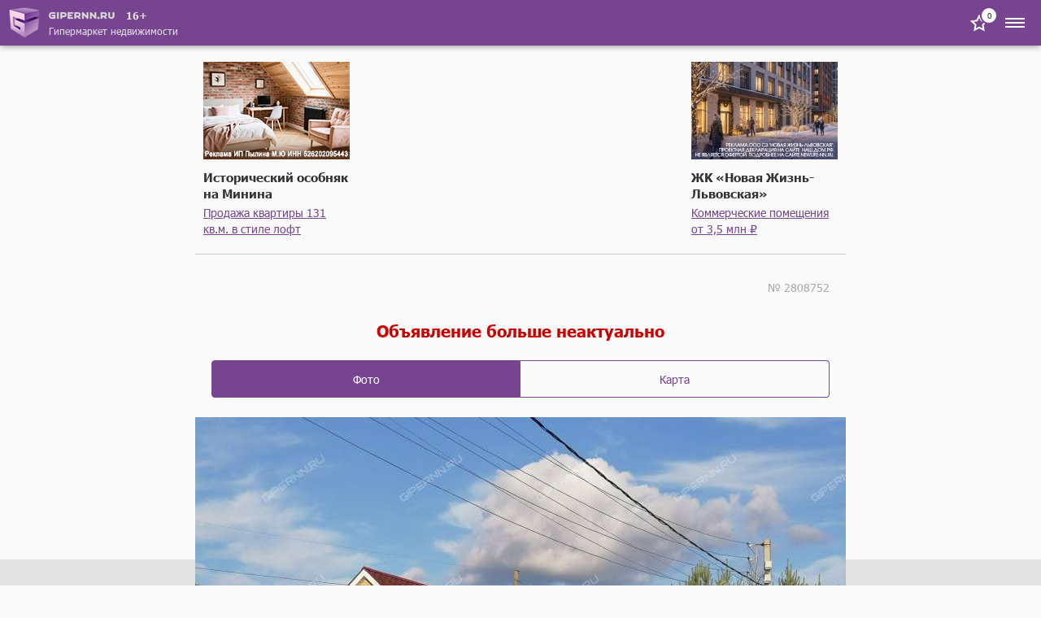

--- FILE ---
content_type: text/html; charset=UTF-8
request_url: https://m.gipernn.ru/prodazha-domov/kottedzh-gorod-bor-gorodskoy-okrug-bor-id2808752
body_size: 24668
content:

    <!DOCTYPE html>
    <html>
        <head>
            <title>Купить 3 этажный коттедж 8-я улица в городе Бор в Нижегородской области, канализация, электричество, баня, отопление</title>
            <script>    window.addEventListener('error', function (event) {        if (!event.isTrusted) {            return;        }        var data = new FormData();        data.append('url', window.location);        data.append('message', event.message);        data.append('type', event.type);        var filename = event.filename;        var line = event.lineno;        var col = event.colno;        if (event.error && event.error.stack) {            data.append('stack', event.error.stack);            /*var match = event.error.stack.match(new RegExp('(https://[^:]+):([0-9]+):([0-9]+)'));            if (match) {                filename = match[1];                line = parseInt(match[2]);                col = parseInt(match[3]);            }*/        }        data.append('filename', filename);        data.append('line', line);        data.append('col', col);        if (event.explicitOriginalTarget            && (event.explicitOriginalTarget !== window)        ) {            var element = event.explicitOriginalTarget;            data.append('element', JSON.stringify({'tag': element.tagName, 'id': element.id, 'className': element.className}));        }        if ('sendBeacon' in navigator) {            navigator.sendBeacon("/js-error", data);        } else {            var request = new XMLHttpRequest();            request.open("POST", "/js-error");            request.send(data);        }                event.stopImmediatePropagation();    });</script>
            <meta property="og:title" content="Купить 3 этажный коттедж 8-я улица в городе Бор в Нижегородской области, канализация, электричество, баня, отопление">
<meta name="description" content="Эксклюзивное предложение-меблированный коттедж,&quot;Дом-бутик&quot;! Коттедж(дом) в хорошем месте-престижный жилой район г.Бор-&quot;Липово&quot;, в получасе езды от Нижегородского кремля. Улица непр">
<meta property="og:description" content="Эксклюзивное предложение-меблированный коттедж,&quot;Дом-бутик&quot;! Коттедж(дом) в хорошем месте-престижный жилой район г.Бор-&quot;Липово&quot;, в получасе езды от Нижегородского кремля. Улица непр">
<meta name="keywords" content="купить 3 этажный коттедж 8-я улица город бор, продажа коттеджа 8-я улица город бор, канализация, электричество, баня, отопление, нижегородская область">
<meta property="og:site_name" content="GiperNN">
<link href="https://www.gipernn.ru/prodazha-domov/kottedzh-gorod-bor-gorodskoy-okrug-bor-id2808752" rel="canonical">
<link href="/dist/css/common.css?v=1768999450" rel="stylesheet">
<link href="/dist/css/slider.css?v=1768999450" rel="stylesheet">
<link href="/dist/css/gallery.css?v=1768999450" rel="stylesheet">
<link href="/dist/css/map.css?v=1768999450" rel="stylesheet">            <meta name="viewport" content="width=device-width, initial-scale=1.0">
            <meta name="format-detection" content="telephone=no">
        </head>
        <body>
            <!-- Top.Mail.Ru counter -->
<script type="text/javascript">
    var _tmr = window._tmr || (window._tmr = []);
    _tmr.push({id: "3409923", type: "pageView", start: (new Date()).getTime()});
    (function (d, w, id) {
        if (d.getElementById(id)) return;
        var ts = d.createElement("script"); ts.type = "text/javascript"; ts.async = true; ts.id = id;
        ts.src = "https://top-fwz1.mail.ru/js/code.js";
        var f = function () {var s = d.getElementsByTagName("script")[0]; s.parentNode.insertBefore(ts, s);};
        if (w.opera == "[object Opera]") { d.addEventListener("DOMContentLoaded", f, false); } else { f(); }
    })(document, window, "tmr-code");
</script>
<noscript><div><img src="https://top-fwz1.mail.ru/counter?id=3409923;js=na" style="position:absolute;left:-9999px;" alt="Top.Mail.Ru" /></div></noscript>
<!-- /Top.Mail.Ru counter -->
            <div style="display: none"><svg xmlns="http://www.w3.org/2000/svg" style="display: none; position:absolute; width: 0; height: 0;"><defs><defs><path id="arrow-a" d="M759.676 0L744 14.916 760 30"> </path><path id="features-19-a" d="M0 141h299V0H0z"> </path><path id="features-30-a" d="M0 141h299V0H0z"> </path><clipPath id="graph-a"> <path fill="#fff" d="M0 0h24v24H0z"/></clipPath><path id="gray-icon-arrows-a" d="M0 141h299V0H0z"> </path><path id="gray-icon-baby-a" d="M0 141h299V0H0z"> </path><path id="gray-icon-bathroom-a" d="M0 141h299V0H0z"> </path><path id="gray-icon-blazon-a" d="M0 141h299V0H0z"> </path><path id="gray-icon-brick_wall-a" d="M0 141h299V0H0z"> </path><path id="gray-icon-broom-a" d="M0 141h299V0H0z"> </path><path id="gray-icon-cellar-a" d="M0 141h299V0H0z"> </path><path id="gray-icon-chair-a" d="M0 141h299V0H0z"> </path><path id="gray-icon-dog-a" d="M0 141h299V0H0z"> </path><path id="gray-icon-door-2-a" d="M0 141h299V0H0z"> </path><path id="gray-icon-door-a" d="M0 141h299V0H0z"> </path><path id="gray-icon-garage-a" d="M0 141h299V0H0z"> </path><path id="gray-icon-gas-station-a" d="M0 141h299V0H0z"> </path><path id="gray-icon-gender-a" d="M0 141h299V0H0z"> </path><path id="gray-icon-hatch-a" d="M0 141h299V0H0z"> </path><path id="gray-icon-house-key-a" d="M0 141h299V0H0z"> </path><path id="gray-icon-lightning-a" d="M0 141h299V0H0z"> </path><path id="gray-icon-open_door-a" d="M0 141h299V0H0z"> </path><path id="gray-icon-parking_place-a" d="M0 141h299V0H0z"> </path><path id="gray-icon-phone-a" d="M0 11.559V0h16v11.557z"> </path><path id="gray-icon-pool-a" d="M0 141h299V0H0z"> </path><path id="gray-icon-refrigerator-a" d="M0 141h299V0H0z"> </path><path id="gray-icon-repair_pit-a" d="M0 141h299V0H0z"> </path><path id="gray-icon-roller-a" d="M0 141h299V0H0z"> </path><path id="gray-icon-row-left-down-a" d="M0 141h299V0H0z"> </path><path id="gray-icon-shield-a" d="M0 141h299V0H0z"> </path><path id="gray-icon-shower-a" d="M0 141h299V0H0z"> </path><path id="gray-icon-stove-a" d="M0 141h299V0H0z"> </path><path id="gray-icon-table-a" d="M0 141h299V0H0z"> </path><path id="gray-icon-tap-a" d="M0 141h299V0H0z"> </path><path id="gray-icon-tv-a" d="M0 141h299V0H0z"> </path><path id="gray-icon-urn-a" d="M0 141h299V0H0z"> </path><path id="gray-icon-valve-a" d="M0 141h299V0H0z"> </path><path id="gray-icon-washer-a" d="M0 141h299V0H0z"> </path><path id="gray-icon-water-drop-a" d="M0 141h299V0H0z"> </path><path id="gray-icon-window-two-parts-a" d="M0 141h299V0H0z"> </path><path id="gray-icon-window-a" d="M0 141h299V0H0z"> </path><path id="house-a" d="M39.206 53H0V0h39.206z"> </path><path id="house-c" d="M0 53h65V0H0z"> </path><path id="houses-a" d="M0 53h64V0H0z"> </path><path id="no-result-a" d="M0 0h64v37H0V0z"> </path><path id="no-result-c" d="M0 0v-2h-2v2h2zm64 0h2v-2h-2v2zm0 37v2h2v-2h-2zM0 37h-2v2h2v-2zM0 2h64v-4H0v4zm62-2v37h4V0h-4zm2 35H0v4h64v-4zM2 37V0h-4v37h4z"> </path><path id="no-result-d" d="M0 0h13v18H0V0z"> </path><path id="no-result-f" d="M0 0v-2h-2v2h2zm13 0h2v-2h-2v2zm0 18v2h2v-2h-2zM0 18h-2v2h2v-2zM0 2h13v-4H0v4zm11-2v18h4V0h-4zm2 16H0v4h13v-4zM2 18V0h-4v18h4z"> </path><path id="no-result-j" d="M0 5.97c14.678-7.951 22.997-7.968 38 0v3.999c-14.738-8.047-23.031-8.142-38 0v-4z"> </path><path id="no-result-k" d="M6 3a3 3 0 1 1-6 0 3 3 0 0 1 6 0z"> </path><rect id="share-fb-a" width="44" height="44" rx="4"> </rect><rect id="share-google-a" width="44" height="44" rx="4"> </rect><path id="star-square-a" d="M0 0h64v45H0V0z"> </path><path id="star-square-c" d="M0 0v-2h-2v2h2zm64 0h2v-2h-2v2zm0 45v2h2v-2h-2zM0 45h-2v2h2v-2zM0 2h64v-4H0v4zm62-2v45h4V0h-4zm2 43H0v4h64v-4zM2 45V0h-4v45h4z"> </path><path id="star-square-d" d="M18.103 1.817a1 1 0 0 1 1.794 0l4.454 9.026a1 1 0 0 0 .753.547l9.96 1.447a1 1 0 0 1 .555 1.706l-7.207 7.026a1 1 0 0 0-.288.885l1.701 9.92a1 1 0 0 1-1.45 1.054l-8.91-4.683a1 1 0 0 0-.93 0l-8.91 4.683a1 1 0 0 1-1.45-1.054l1.701-9.92a1 1 0 0 0-.288-.885l-7.207-7.026a1 1 0 0 1 .554-1.706l9.96-1.447a1 1 0 0 0 .754-.547l4.454-9.026z"> </path><path id="star-square-f" d="M12.896 11.39l.431 2.969-.431-2.97zm.753-.547l2.69 1.328-2.69-1.328zm-3.773 11.61l-2.957-.506 2.957.507zm-.288-.884l2.095-2.149-2.095 2.149zm.038 11.86L8.23 30.772l1.396 2.655zm9.84-4.684l1.395-2.656-1.396 2.656zm-.931 0L19.93 31.4l-1.396-2.655zm11.29 3.63l2.957-.508-2.957.507zm-1.45 1.053l1.395-2.655-1.396 2.655zm.037-11.86l-2.095-2.148 2.095 2.149zm-.288.886l-2.957.507 2.957-.507zm6.94-9.617l-.43 2.97.43-2.97zm.555 1.706l-2.094-2.148 2.094 2.148zm-11.268-3.7l-2.69 1.328 2.69-1.328zm.753.547l-.431 2.969.431-2.97zm-5.207-9.573l-2.69 1.328 2.69-1.328zm-1.794 0l2.69 1.328-2.69-1.328zm-.897 1.328l4.455 9.026 5.38-2.656L22.587.49l-5.38 2.656zm7.467 11.214l9.96 1.447.863-5.938-9.96-1.447-.863 5.938zm8.852-1.964l-7.207 7.025 4.188 4.297 7.207-7.026-4.188-4.296zM25.167 22.96l1.702 9.92 5.913-1.014-1.701-9.92-5.914 1.014zm4.603 7.812l-8.909-4.684L18.07 31.4l8.91 4.684 2.791-5.311zM17.14 26.089l-8.91 4.684 2.793 5.31L19.93 31.4l-2.792-5.31zm-6.008 6.792l1.702-9.92-5.914-1.014-1.701 9.92 5.913 1.014zm.551-13.46l-7.207-7.026L.287 16.69l7.207 7.026 4.188-4.297zm-8.316-3.615l9.961-1.447-.863-5.938-9.96 1.447.862 5.938zm12.973-3.635l4.455-9.026-5.38-2.656-4.455 9.026 5.38 2.656zm-3.012 2.188a4 4 0 0 0 3.012-2.188l-5.38-2.656a2 2 0 0 1 1.505-1.094l.863 5.938zm-8.852-1.964c1.187 1.157.532 3.173-1.109 3.411l-.862-5.938c-3.281.477-4.591 4.51-2.217 6.823l4.188-4.296zm8.358 10.566a4 4 0 0 0-1.15-3.54l-4.189 4.296a2 2 0 0 1-.575-1.77l5.914 1.014zM8.23 30.773c1.467-.771 3.182.475 2.901 2.108l-5.913-1.014c-.56 3.268 2.87 5.76 5.804 4.217L8.23 30.773zm12.631-4.684a4 4 0 0 0-3.722 0L19.93 31.4a2 2 0 0 1-1.862 0l2.792-5.31zm6.008 6.792c-.28-1.633 1.434-2.88 2.901-2.108l-2.792 5.31c2.935 1.544 6.365-.948 5.804-4.216l-5.913 1.014zm-.552-13.46a4 4 0 0 0-1.15 3.54l5.914-1.014a2 2 0 0 1-.575 1.77l-4.189-4.297zm8.316-3.615c-1.64-.238-2.295-2.254-1.108-3.411l4.188 4.296c2.374-2.314 1.064-6.346-2.217-6.823l-.863 5.938zm-12.972-3.635a4 4 0 0 0 3.012 2.188l.863-5.938a2 2 0 0 1 1.505 1.094l-5.38 2.656zM22.587.489c-1.467-2.973-5.707-2.973-7.174 0l5.38 2.656c-.733 1.486-2.853 1.486-3.587 0l5.38-2.656z"> </path><path id="tree-a" d="M0 26.5V53h39.206V0H0z"> </path><path id="tree-c" d="M0 53h64V0H0z"> </path></defs></defs><symbol viewBox="0 0 14 8" id="svg-icon-drop-purple"><path fill="none" stroke="#77458F" stroke-linecap="round" stroke-linejoin="round" stroke-width="2" d="M12.25 1.121L6.656 7 1 1"/></symbol><symbol viewBox="0 0 25 25" id="svg-icon-close"><path d="M12.425 11.01L6.415 5 5 6.414l6.01 6.01L5 18.436l1.414 1.414 6.01-6.01 6.011 6.01 1.414-1.414-6.01-6.01 6.01-6.01L18.435 5l-6.01 6.01z"/></symbol><symbol viewBox="0 0 10 10" id="svg-icon-close-bold"><path fill="#C00" fill-rule="evenodd" d="M5 4.048L.952 0 0 .952 4.048 5 0 9.048.952 10 5 5.952 9.048 10 10 9.048 5.952 5 10 .952 9.048 0 5 4.048z"/></symbol><symbol viewBox="0 0 32 32" id="svg-icon-basket"><g fill="none" fill-rule="evenodd"><circle cx="16" cy="16" r="16" fill="#FF6C00"/><path stroke="#FFF" stroke-linecap="round" stroke-linejoin="round" stroke-width="2" d="M7 14h18l-3 12H10z"/><path stroke="#FFF" stroke-width="2" d="M7.975 18.06h16.104M8.975 22h14.104"/><path d="M8.615 13.948L12.672 6.7m10 7.248L18.615 6.7" stroke="#FFF" stroke-linecap="round" stroke-linejoin="round" stroke-width="2"/></g></symbol><symbol viewBox="0 0 32 32" id="svg-icon-mail"><g fill="none" fill-rule="evenodd"><circle cx="16" cy="16" r="16" fill="#666"/><path stroke="#FFF" stroke-linecap="round" stroke-linejoin="round" stroke-width="2" d="M7 10h18v12H7z"/><path stroke="#FFF" stroke-linecap="round" stroke-linejoin="round" stroke-width="2" d="M7.08 10.096l8.966 5.973 8.826-5.973"/></g></symbol><symbol viewBox="0 0 32 32" id="svg-icon-dollar"><g fill="none" fill-rule="evenodd"><circle cx="16" cy="16" r="16" fill="#9142C9"/><path fill="#FFF" d="M22.344 18.53c0 .611-.128 1.19-.383 1.736a4.442 4.442 0 0 1-1.06 1.431c-.458.415-1.019.76-1.681 1.033-.663.273-1.41.431-2.24.475v3.954h-1.79v-3.9c-.787-.007-1.66-.105-2.622-.295-.961-.189-1.722-.426-2.283-.71v-3.167h.35c.35.225.98.486 1.89.78.91.296 1.816.461 2.72.498v-3.026l-.973-.24a13.335 13.335 0 0 1-1.606-.503 4.825 4.825 0 0 1-1.376-.808 3.605 3.605 0 0 1-.945-1.218c-.23-.477-.344-1.09-.344-1.841 0-1.092.457-2.023 1.37-2.791.915-.768 2.187-1.233 3.819-1.393V6h1.791v2.523c.656.022 1.408.119 2.256.29.848.171 1.498.355 1.95.551v3.147h-.35a7.342 7.342 0 0 0-1.737-.776c-.626-.19-1.35-.306-2.173-.35v2.775l.96.208c1.516.327 2.637.806 3.365 1.436.729.63 1.093 1.538 1.093 2.725zm-7.024-4.578v-2.556a2.19 2.19 0 0 0-1.06.36c-.298.205-.448.5-.448.886 0 .313.088.571.263.775.174.204.59.383 1.245.535zm3.157 5.003c0-.364-.13-.662-.388-.895-.259-.233-.672-.404-1.24-.514v2.797c.459-.044.845-.173 1.158-.388.313-.215.47-.548.47-1z"/></g></symbol><symbol viewBox="0 0 32 32" id="svg-icon-people"><g fill="none" fill-rule="evenodd"><circle cx="16" cy="16" r="16" fill="#964700"/><g fill="#FFF"><path d="M23.624 19.227v7.602h-2.089c0-.777.002-1.564 0-2.352-.003-.768.01-1.538-.009-2.306l-.211.005v4.645h-2.134v-.527c0-2.584-.006-5.168.01-7.752.002-.371-.1-.502-.482-.516a30.394 30.394 0 0 1-2.19-.182c-.472-.051-.813-.313-1.028-.744-.276-.553-.565-1.1-.949-1.629v11.262h-2.528v-6.7c0-.123.008-.248-.016-.365-.01-.055-.092-.13-.141-.13-.052 0-.14.072-.15.124-.024.134-.019.274-.019.41v6.661H9.171V15.467l-.095-.022c-.305.589-.595 1.186-.919 1.764-.4.718-1.248.854-1.819.313a1.074 1.074 0 0 1-.223-1.267c.734-1.474 1.484-2.94 2.254-4.397.21-.397.593-.613 1.06-.614 1.62-.004 3.241-.008 4.862.002.543.003.908.306 1.15.776.621 1.207 1.257 2.407 1.857 3.625.147.298.32.379.632.376 1.743-.013 3.486.005 5.229-.012.572-.006.948.206 1.202.724.462.945.962 1.872 1.44 2.81.281.555.176 1.04-.26 1.28-.445.243-.955.037-1.24-.504-.196-.37-.386-.743-.579-1.115l-.099.02M11.886 9.783a2.365 2.365 0 0 1-2.355-2.36c.005-1.292 1.071-2.335 2.384-2.331 1.297.003 2.365 1.071 2.357 2.359-.007 1.286-1.081 2.336-2.386 2.332"/><path d="M21.199 14.931c-.962-.003-1.759-.796-1.753-1.743.007-.936.832-1.75 1.77-1.745.95.006 1.747.812 1.743 1.762-.005.971-.778 1.73-1.76 1.726"/></g></g></symbol><symbol viewBox="0 0 32 32" id="svg-icon-horse"><g fill="none" fill-rule="evenodd"><circle cx="16" cy="16" r="16" fill="#964700"/><g fill="#FFF"><path d="M22.09 22.656c-.707-.977-1.463-1.776-2.37-2.428-2.277-1.637-4.74-2.202-7.443-1.136-1.703.672-2.97 1.86-4.04 3.403 4.625 1.102 9.186 1.123 13.853.161M4 22.51l1.132-1.378 1.17.648c.585-1.328 1.111-2.633 1.73-3.894.62-1.261 1.414-2.422 2.477-3.417-.624-.003-1.367.396-2.463 1.31l-1.459-1.497c1.469-1.17 3.034-1.839 4.944-1.3.31.088.452.198.444.561-.03 1.377 1.067 2.559 2.62 2.884 1.703.356 3.459-.66 3.87-2.26.172-.673.1-1.335-.258-1.946-.112-.19-.065-.297.057-.478.331-.49.618-1.01.894-1.532.153-.29.248-.61.368-.916.54-1.373 1.632-1.996 3.066-2.152.294-.032.59-.043.875-.063.028.03.057.048.06.069.151.946.581 1.738 1.147 2.535.966 1.363 1.143 2.918.634 4.528-.094.3-.258.434-.55.351-.369-.104-.75-.209-1.078-.394-.376-.212-.705-.531-1.176-.308-.497.236-.69.683-.75 1.187-.103.869.092 1.699.374 2.516.509 1.48 1.228 2.857 2.098 4.162.036.053.081.1.156.19l1.455-.777 1.121 1.366c-.988.739-2.082 1.198-3.228 1.553-1.702.527-3.453.8-5.228.956a34.05 34.05 0 0 1-7.026-.094c-2.156-.258-4.278-.677-6.24-1.65-.264-.132-.517-.283-.77-.434-.148-.09-.284-.198-.466-.326"/><path d="M12.803 13.088c1.525-.345 3.147.02 4.585-.684.575.751.526 1.633-.11 2.418-.69.852-2.005 1.152-3.075.702-1.054-.442-1.568-1.314-1.4-2.436"/></g></g></symbol><symbol viewBox="0 0 32 32" id="svg-icon-circle-plus-red"><g fill="none" fill-rule="evenodd"><circle cx="16" cy="16" r="16" fill="#E40031"/><rect width="18" height="18" x="7" y="7" fill="#FFF" rx="4"/><path fill="#E40031" stroke="#E40031" stroke-linecap="round" stroke-linejoin="round" stroke-width="2" d="M15 11h2v10h-2z"/><path fill="#E40031" stroke="#E40031" stroke-linecap="round" stroke-linejoin="round" stroke-width="2" d="M21 15v2H11v-2z"/></g></symbol><symbol viewBox="0 0 32 32" id="svg-icon-circle-plus-green"><g fill="none" fill-rule="evenodd"><circle cx="16" cy="16" r="16" fill="#319E15"/><path fill="#FFF" fill-rule="nonzero" d="M15 9a1 1 0 0 0-1 1v12a1 1 0 0 0 1 1h2a1 1 0 0 0 1-1V10a1 1 0 0 0-1-1h-2z"/><path fill="#FFF" fill-rule="nonzero" d="M23 15a1 1 0 0 0-1-1H10a1 1 0 0 0-1 1v2a1 1 0 0 0 1 1h12a1 1 0 0 0 1-1v-2z"/></g></symbol><symbol viewBox="0 0 24 24" id="svg-icon-favorite"><path d="M8.732 9.403l.52-.076.233-.471L12 3.76l2.514 5.095.233.471.52.076 5.624.817-4.07 3.967-.376.367.09.518.96 5.601-5.03-2.644-.465-.245-.465.245-5.03 2.644.96-5.601.09-.518-.377-.367-4.07-3.967 5.624-.816z"/></symbol><symbol viewBox="0 0 25 24" id="svg-icon-share-icon-pink"><path d="M18.5 2c-1.645 0-3 1.355-3 3 0 .19.022.377.057.559L8.422 9.72A2.969 2.969 0 0 0 6.5 9c-1.645 0-3 1.355-3 3s1.355 3 3 3a2.97 2.97 0 0 0 1.922-.72l7.135 4.16a2.963 2.963 0 0 0-.057.56c0 1.645 1.355 3 3 3s3-1.355 3-3-1.355-3-3-3c-.733 0-1.398.28-1.922.723l-7.135-4.164c.035-.182.057-.368.057-.559 0-.191-.022-.377-.057-.559l7.135-4.162A2.97 2.97 0 0 0 18.5 8c1.645 0 3-1.355 3-3s-1.355-3-3-3zm0 2c.564 0 1 .436 1 1 0 .564-.436 1-1 1-.564 0-1-.436-1-1 0-.564.436-1 1-1zm-12 7c.564 0 1 .436 1 1 0 .564-.436 1-1 1-.564 0-1-.436-1-1 0-.564.436-1 1-1zm12 7c.564 0 1 .436 1 1 0 .564-.436 1-1 1-.564 0-1-.436-1-1 0-.564.436-1 1-1z" fill="#77458F"/></symbol><symbol viewBox="0 0 16 16" id="svg-icon-gray-icon-gas-station"><g fill="none" fill-rule="evenodd" transform="translate(-258 -125)"><mask id="gray-icon-gas-station-b" fill="#fff"><use href="#gray-icon-gas-station-a"/></mask><path fill="#A6A8AB" d="M260 131h6v-4h-6v4zm1 7h4v-5h-4v5zm13-12h-1v-1h-2v1h-13v1h1v4h-1v10h10v-10h-1v-4h4v14h2v-14h1v-1z" mask="url(#gray-icon-gas-station-b)"/></g></symbol><symbol viewBox="0 0 16 16" id="svg-icon-gray-icon-at"><path fill="#A6A8AB" d="M10.043 4.042l2.135-.087-1.602 5.493c-.181.607-.271 1.062-.271 1.364 0 .188.226.403.523.391C12.422 11.141 14 9.688 14 7c0-3.854-3.291-5-6-5-3.104 0-6 3.116-6 7 0 2.019.958 6 6 6 2.563 0 5.375-1.063 7-4h1c-1.041 2.27-3.5 5-8 5-5.417 0-7-4.063-7-7 0-4.5 3.313-8 7-8 4.688 0 7 2.583 7 6 0 1.75-.916 5.134-4.967 5.134-1.752 0-2.101-1.282-1.845-1.743-1.016 1.828-2.44 1.743-2.738 1.743-.414 0-.763-.165-1.046-.494-.283-.33-.424-.812-.424-1.449 0-.652.095-1.293.284-1.92a7.958 7.958 0 0 1 1.907-3.249c.43-.438.912-.8 1.448-1.085.274-.151.569-.212.883-.228.764-.037 1.31.275 1.373.947l.168-.614zm-1.35.794c-.232 0-.461.11-.687.329a6.704 6.704 0 0 0-1.173 1.627c-.623 1.243-.74 2.098-.74 2.853 0 .228.056.405.17.53.112.125.497.268.873-.03.285-.229.645-.547.998-1.033.354-.483.643-1.02.87-1.61.225-.59.338-1.136.338-1.636 0-.359-.078-.632-.238-.82a.518.518 0 0 0-.412-.21z"/></symbol><symbol viewBox="0 0 16 16" id="svg-icon-gray-icon-batter"><path fill="#A6A8AB" d="M15 1v2h-3V0h-2v3H9V0H7v3H6V0H4v3H3V0H1v3H0v1h1v8H0v1h1v3h2v-3h1v3h2v-3h1v3h2v-3h1v3h2v-3h3v2h1v-3h-4V4h4V1h-1zM3 12V4h1v8H3zm3 0V4h1v8H6zm4 0H9V4h1v8z"/></symbol><symbol viewBox="0 0 16 16" id="svg-icon-gray-icon-lightning"><g fill="none" fill-rule="evenodd" transform="translate(-279 -58)"><mask id="gray-icon-lightning-b" fill="#fff"><use href="#gray-icon-lightning-a"/></mask><path fill="#A6A8AB" d="M292 58h-5l-6 9 5-1-4 8 9-10-4.771.597z" mask="url(#gray-icon-lightning-b)"/></g></symbol><symbol viewBox="0 0 16 16" id="svg-icon-gray-icon-tap"><g fill="none" fill-rule="evenodd" transform="translate(-140)"><mask id="gray-icon-tap-b" fill="#fff"><use href="#gray-icon-tap-a"/></mask><path fill="#A6A8AB" d="M140 8v8h4V8a4 4 0 0 1 8 0h4a8 8 0 0 0-16 0m14 2s-2 2-2 4a2 2 0 0 0 4 0c0-2-2-4-2-4" mask="url(#gray-icon-tap-b)"/></g></symbol><symbol viewBox="0 0 16 16" id="svg-icon-gray-icon-valve"><g fill="none" fill-rule="evenodd" transform="translate(-213 -58)"><mask id="gray-icon-valve-b" fill="#fff"><use href="#gray-icon-valve-a"/></mask><path fill="#A6A8AB" d="M217 62l1.5-3h-4.25c-2 0-1 4-1 4H217v-1z" mask="url(#gray-icon-valve-b)"/><path fill="#A6A8AB" d="M228 66h-3v2h-1v-3h1v-2h3.75s1-4-1-4h-4.25l-.5-1h-3l-2 4v3h1v3h-1v-2h-3v2h-1v3h1v2h3v-2h1v3h5v-3h1v2h3v-2h1v-3h-1v-2z" mask="url(#gray-icon-valve-b)"/></g></symbol><symbol viewBox="0 0 16 16" id="svg-icon-gray-icon-hatch"><g fill="none" fill-rule="evenodd" transform="translate(-195 -58)"><mask id="gray-icon-hatch-b" fill="#fff"><use href="#gray-icon-hatch-a"/></mask><path fill="#A6A8AB" d="M205.5 66a.5.5 0 1 1 0-1 .5.5 0 0 1 0 1m-1 1a.5.5 0 1 1 0-1 .5.5 0 0 1 0 1m-1 1a.5.5 0 1 1 0-1 .5.5 0 0 1 0 1m-1 1a.5.5 0 1 1 0-1 .5.5 0 0 1 0 1m-1-1a.5.5 0 1 1 0-1 .5.5 0 0 1 0 1m-1-1a.5.5 0 1 1 0-1 .5.5 0 0 1 0 1m1-2a.5.5 0 1 1 0 1 .5.5 0 0 1 0-1m1.5 1.5a.5.5 0 1 1-1 0 .5.5 0 0 1 1 0m-.5-2.5a.5.5 0 1 1 0 1 .5.5 0 0 1 0-1m1.5 1.5a.5.5 0 1 1-1 0 .5.5 0 0 1 1 0m-.5-2.5a.5.5 0 1 1 0 1 .5.5 0 0 1 0-1m1 1a.5.5 0 1 1 0 1 .5.5 0 0 1 0-1m-1.5-3a5 5 0 0 0-5 5 5 5 0 0 0 5 5 5 5 0 0 0 5-5 5 5 0 0 0-5-5" mask="url(#gray-icon-hatch-b)"/><path fill="#A6A8AB" d="M203 72a6 6 0 0 1 0-12 6 6 0 0 1 0 12zm8-7h-1.08a6.994 6.994 0 0 0-5.92-5.921V58h-2v1.079A6.994 6.994 0 0 0 196.08 65H195v2h1.08a6.994 6.994 0 0 0 5.92 5.921V74h2v-1.079A6.994 6.994 0 0 0 209.92 67H211v-2z" mask="url(#gray-icon-hatch-b)"/></g></symbol><symbol viewBox="0 0 16 16" id="svg-icon-gray-icon-broom"><g fill="none" fill-rule="evenodd" transform="translate(-259 -37)"><mask id="gray-icon-broom-b" fill="#fff"><use href="#gray-icon-broom-a"/></mask><path fill="#A6A8AB" d="M271.305 40.77l-.099.1c-.196.088-.416.143-.583.268-.325.242-.71.139-.937-.003-.164-.102-.218-.427-.534-.438-.025 0-.032-.152-.069-.219-.07-.126-.218-.188-.3-.072-.226.32-.332.1-.484-.063-.13-.14-.3-.279-.49-.108-.192.175-.174.383-.012.578.051.061.106.12.164.188-.153.135-.4.17-.369.442.03.25.285.189.446.315-.505.214-.112.542-.112.862a.678.678 0 0 1-.297-.591c-.002-.152-.01-.314-.18-.375-.189-.068-.308.043-.412.182-.034.049-.069.122-.17.078-.026-.297 0-.678-.37-.764-.376-.084-.376.333-.503.553-.119-.062-.089-.154-.114-.225-.102-.31-.249-.607-.623-.599-.356.012-.389.313-.41.595-.016.217-.14.212-.274.107a1.97 1.97 0 0 0-.686-.345c-.283-.085-.545-.05-.715.219-.164.255-.127.52.044.76a.948.948 0 0 0 .556.384c.271.07.306.217.062.37-.175.112-.208.298-.304.481-.16-.117-.329-.264-.502-.069-.21.234.046.404.18.663-.25.02-.444.076-.614.032-.123-.032.057-.175.02-.285-.03-.084-.074-.186-.149-.15-.282.136-.323-.029-.372-.242-.026-.12-.117-.221-.26-.218-.124.003-.237.095-.23.193.01.261-.04.434-.33.523-.116.035-.078.221.04.303.096.064.21.103.321.157-.058.104-.219.144-.15.301.065.154.19.178.334.164.081-.01.164-.052.141.097-.045.296.155.21.307.189.093-.014.252-.123.233.068-.026.27.163.367.325.48-.07.168-.2.102-.294.135-.102.036-.21.06-.3.119-.224.146-.287.037-.304-.171-.013-.153-.049-.292-.193-.381-.186-.114-.26.114-.399.164-.092-.274-.198-.494-.492-.515-.299-.02-.195.29-.315.44a.895.895 0 0 0-.437-.327c-.123-.04-.239-.028-.337.072-.097.1-.136.23-.058.331.21.277.072.332-.189.39-.264.06-.378.284-.308.535.066.242.294.25.505.21.143-.026.282-.077.454-.127.025.206-.059.467.215.513.268.045.344-.211.48-.377.07.128.008.334.21.358.16.019.233-.106.296-.233.023-.047.035-.178.115-.09.363.398.337-.07.461-.209.15.096.276.231.473.212.082-.008.174-.002.172.114-.002.094-.087.08-.15.09-.367.053-.416.264-.247.547.088.146.102.206-.092.231-.328.044-.56.226-.465.57.096.352.41.25.65.178.211-.064.344-.126.327.197-.012.205.145.268.342.215.091-.023.167-.168.328.003-.263.084-.287.288-.209.556-.303-.145-.55-.148-.732.06-.197.224.105.334.2.523-.314.058-.684.053-.69.445-.006.322.325.29.571.342-.138.32-.318.702.092.856.562.215.472-.432.713-.686.147.117.303.26.475.128.224-.173.076-.404.013-.654.182.093.334.176.472.01.088.07.144.194.284.182.2.1.373.184.03.346a1.19 1.19 0 0 0-.52.439c-.239.378-.035.78.412.808a.68.68 0 0 0 .581-.233c.22-.252.332-.212.4.11.05.234.212.383.461.377.273-.01.396-.199.455-.442a.849.849 0 0 0-.007-.479c-.045-.137-.033-.246.156-.227.076.13.2.19.342.215a8.1 8.1 0 0 1 .166-.06c.046-.032.09-.066.134-.1.013-.026.026-.048.04-.072.17-.066.262-.204.362-.35.072-.108.07-.314.285-.28l.152.29c.018.09.075.121.162.103a.214.214 0 0 1 .026-.041c.176.023.341.016.455-.124a.329.329 0 0 0 .036-.008.437.437 0 0 1 .05-.023c.068-.136.138-.22.204-.204l.084.083a.667.667 0 0 1 .053.13c.094.297.323.416.604.47a.286.286 0 0 0 .061-.045c.055-.014.107-.032.161-.046l.018.02c.094.044.155.023.167-.09.252-.306.171-.617-.026-.897-.159-.227-.229-.366.141-.392.187-.014.338-.107.373-.313.034-.206-.088-.343-.238-.438-.147-.09-.319-.143-.512-.227.623-.22.658-.34.257-.783.074-.05.168-.087.218-.155.243-.325.361-.216.455.106a.655.655 0 0 0 .178.263c.226.216.491.3.778.133.281-.161.24-.43.17-.684-.04-.142-.1-.287-.187-.404-.176-.237-.204-.38.16-.4a.37.37 0 0 0 .352-.29c.05-.188-.08-.297-.192-.42-.136-.152-.365-.133-.539-.27.578-.2.591-.238.28-.686-.02-.03-.05-.083-.038-.105.19-.349-.04-.627-.194-.93.24.011.462.255.63-.008.216-.338-.13-.514-.295-.74.178-.108.44.035.506-.215.057-.207-.113-.306-.248-.423-.153-.135-.145-.326-.092-.494.06-.191.162-.367.247-.55.097.022.14-.014.12-.114a7.276 7.276 0 0 0 1.26-1.188l-1.105-1.105c-.447.38-.843.805-1.145 1.32m3.206-2.204c-.153-.152-.305-.306-.46-.457-.055-.054-.125-.146-.2-.094a2.105 2.105 0 0 0-.71.863c-.09.2.186.292.298.43.12.146.28.257.394.404.166.212.312.224.538.071.811-.548.815-.54.14-1.217" mask="url(#gray-icon-broom-b)"/></g></symbol><symbol viewBox="0 0 16 16" id="svg-icon-gray-icon-pool"><g fill="none" fill-rule="evenodd" transform="translate(-242 -35)"><mask id="gray-icon-pool-b" fill="#fff"><use href="#gray-icon-pool-a"/></mask><path fill="#A6A8AB" d="M257.481 49.667c-.251-.281-.595-.667-1.265-.667-.67 0-1.013.386-1.264.667-.225.252-.315.333-.519.333-.204 0-.293-.081-.517-.333-.25-.281-.594-.667-1.263-.667-.669 0-1.012.386-1.262.668-.222.251-.311.332-.514.332s-.292-.081-.515-.332c-.251-.282-.595-.668-1.264-.668-.668 0-1.011.386-1.262.668-.222.251-.311.332-.514.332-.201 0-.29-.081-.513-.332-.25-.281-.593-.668-1.261-.668-.669 0-1.011.386-1.262.668-.223.251-.312.332-.515.332-.201 0-.289-.081-.512-.331-.25-.282-.591-.669-1.259-.669v1c.201 0 .289.081.511.331.25.282.592.669 1.26.669.669 0 1.012-.386 1.263-.668.222-.251.311-.332.514-.332.202 0 .29.081.513.332.25.281.593.668 1.261.668.669 0 1.012-.386 1.263-.668.222-.251.311-.332.513-.332.203 0 .293.081.516.332.251.282.595.668 1.263.668.669 0 1.012-.386 1.262-.668.223-.251.312-.332.514-.332.203 0 .293.081.516.332.25.282.594.668 1.264.668s1.014-.386 1.265-.667c.224-.252.314-.333.518-.333.204 0 .294.081.519.333.251.281.595.667 1.265.667v-1c-.205 0-.294-.081-.519-.333M245 45h3v-1h-3v1zm2.322 3c-.201 0-.29-.081-.513-.332-.25-.281-.593-.668-1.261-.668-.217 0-.391.05-.548.114V46h3v1.494a4.15 4.15 0 0 0-.163.174c-.223.251-.312.332-.515.332zM250 46h8v-2h-2a4 4 0 0 0-4-4c-1.862 0-3.412 1.278-3.859 3h-2.958A2.99 2.99 0 0 1 248 41l.02.002c.253-.335.547-.631.875-.893A4.008 4.008 0 0 0 248 40a4 4 0 0 0-4 4v3.938a.411.411 0 0 1-.229.062c-.201 0-.289-.081-.512-.331-.25-.282-.591-.669-1.259-.669v1c.201 0 .289.081.511.331.25.282.592.669 1.26.669.669 0 1.012-.386 1.263-.668.222-.251.311-.332.514-.332.202 0 .29.081.513.332.25.281.593.668 1.261.668.669 0 1.012-.386 1.263-.668.222-.251.311-.332.513-.332.203 0 .293.081.516.332.251.282.595.668 1.264.668.668 0 1.011-.386 1.261-.668.223-.251.312-.332.514-.332.203 0 .293.081.516.332.251.282.594.668 1.264.668s1.014-.386 1.265-.667c.224-.252.314-.333.518-.333.205 0 .294.081.519.333.251.281.595.667 1.265.667v-1c-.204 0-.294-.081-.519-.333-.251-.281-.595-.667-1.265-.667-.67 0-1.013.386-1.264.667-.225.252-.315.333-.519.333-.204 0-.293-.081-.517-.333-.25-.281-.594-.667-1.263-.667-.669 0-1.012.386-1.262.668-.222.251-.311.332-.513.332-.204 0-.293-.081-.516-.332-.251-.282-.595-.668-1.264-.668-.037 0-.063.012-.098.015V44a3 3 0 1 1 6 0h-5v2z" mask="url(#gray-icon-pool-b)"/></g></symbol><symbol viewBox="0 0 16 16" id="svg-icon-gray-icon-bathroom"><g fill="none" fill-rule="evenodd" transform="translate(-54 -1)"><mask id="gray-icon-bathroom-b" fill="#fff"><use href="#gray-icon-bathroom-a"/></mask><path fill="#A6A8AB" d="M56.794 12.224c-.731-.366-2.567-.733-2.794-2.718h13.61c-.162.667-1.023 2.477-2.5 2.883-1.475.406-1.995.505-1.995 1.247 0 .81.976 1.088 1.443 1.595.196.214.382.456.5.722.214.482.217 1.047.217 1.047h-9.716s.165-1.235 1.317-2.223c1.153-.99.74-2.142-.082-2.553M54 8.385c0 .378.307.685.685.685h2.625a.685.685 0 0 0 .684-.685v-6.7A.684.684 0 0 0 57.31 1h-2.625a.685.685 0 0 0-.685.685v6.7zm4.18.685c0-.479.387-.865.864-.865h7.701c.478 0 .866.386.866.864H58.18z" mask="url(#gray-icon-bathroom-b)"/></g></symbol><symbol viewBox="0 0 28 40" id="svg-icon-arrow"><use stroke="#FFF" stroke-width="4" href="#arrow-a" style="box-shadow:0 0 4px 0 rgba(0,0,0,.5);" fill="none" fill-rule="evenodd" opacity=".8" transform="matrix(-1 0 0 1 765 5)"/></symbol><symbol viewBox="0 0 20 20" id="svg-icon-camera"><path d="M7.143 1.875l-1.19 2.39H1.665C.744 4.265 0 5.011 0 5.938v10.515c0 .926.744 1.672 1.666 1.672h16.668c.922 0 1.666-.746 1.666-1.672V5.938c0-.927-.744-1.673-1.666-1.673h-4.287l-1.19-2.39H7.143zM10 6.894a4.294 4.294 0 0 1 4.286 4.3A4.294 4.294 0 0 1 10 15.496a4.294 4.294 0 0 1-4.286-4.301A4.294 4.294 0 0 1 10 6.894z" fill="#fff"/></symbol><symbol viewBox="0 0 24 24" id="svg-icon-menu"><g fill="none" fill-rule="evenodd"><path d="M0 24h24V0H0z"/><path fill="#FFF" d="M0 8V6h24v2H0zm0 5v-2h24v2H0zm0 5v-2h24v2H0z"/></g></symbol><symbol viewBox="0 0 14 8" id="svg-icon-drop"><path fill="none" d="M12.25 1.121L6.656 7 1 1"/></symbol><symbol viewBox="0 0 24 24" id="svg-icon-vk"><rect x="2" y="2" width="20" height="20" rx="1"/><path fill-rule="evenodd" clip-rule="evenodd" d="M16.542 16.126c.063 0 .125-.008.187-.009l1.808-.022c.017 0 .034 0 .05-.003.154-.016.94-.137.508-.859a.841.841 0 0 1-.014-.025c-.071-.128-.36-.648-1.42-1.638-.51-.473-.777-.714-.805-.98-.039-.367.37-.78 1.214-1.904.885-1.186 1.242-1.907 1.13-2.22-.089-.242-.537-.233-.7-.221a1.8 1.8 0 0 1-.116.005l-2.05.012c-.042 0-.084-.003-.127-.002a.457.457 0 0 0-.22.054.547.547 0 0 0-.207.269c-.068.177-.38.973-.787 1.662-.966 1.643-1.35 1.731-1.51 1.627-.31-.198-.295-.734-.282-1.204.002-.091.005-.18.005-.263 0-.369.013-.688.024-.963.038-.913.055-1.336-.493-1.468-.236-.057-.409-.093-1.014-.1-.773-.009-1.43.003-1.802.184-.249.124-.437.392-.32.408.143.02.468.088.64.325.192.26.214.796.216.946l.003.079c.015.27.089 1.855-.303 2.068-.292.16-.693-.164-1.554-1.659a14.326 14.326 0 0 1-.778-1.61v-.001a.633.633 0 0 0-.18-.244.858.858 0 0 0-.24-.112.629.629 0 0 0-.188-.023l-1.965.011h-.006c-.03 0-.312.008-.421.136-.088.105-.026.3-.009.35a.36.36 0 0 0 .01.022c.097.226 1.667 3.812 3.436 5.662 1.536 1.599 3.264 1.603 3.546 1.593.027-.002.053-.003.08-.003H12.74c.073 0 .258-.014.366-.128a.54.54 0 0 0 .116-.334v-.005c0-.06-.002-1.164.52-1.332.323-.101.698.33 1.104.798.265.305.543.625.828.821.39.27.716.303.868.3z" fill="#fff"/></symbol></svg></div>            <div class="site-wrapper">

                
<header class="site-header js-site-header">
    <a href="/" class="logo">
        <img src="/img/1x/logo.png" srcset="/img/2x/logo@2x.png 2x" class="logo-img" alt="ГиперНН">
        <div class="site-name">
            <div class="site-header__logo-container">
                <img src="/img/1x/logo-name.png" srcset="/img/2x/logo-name@2x.png 2x" class="site-name-img" alt="ГиперНН">
                <span class="age-limit-badge">16+</span>
            </div>
            <div class="site-name-text">Гипермаркет недвижимости</div>
        </div>
    </a>
    <div class="top-item">
        <a class="badge site-header__badge" href="/favourites"><span class="badge-number" data-count-favourites>0</span><span class="to-favourites to-favourites--white svg-icon svg-icon-favorite"><svg><use xlink:href='#svg-icon-favorite' /></svg></span></a>        <div class="menu-btn js-btn-menu">
            <span class="svg-icon svg-icon-menu"><svg><use xlink:href='#svg-icon-menu' /></svg></span>        </div>
    </div>
</header>

<div class="site-menu js-site-menu">
    <div class="site-menu-wrapper">
        <span class="btn-close-menu js-btn-close-menu svg-icon svg-icon-close"><svg><use xlink:href='#svg-icon-close' /></svg></span>        <div class="site-menu-top">
            <div class="">
                                    <a class="btn btn-inverse btn-sm btn-log-in js-btn-open-modal" href="#" data-modal="#modal_login" data-fix-body="false">Вход</a>                            </div>
                        <div class="top-item">
                <a class="top-item-title" href="/favourites">Избранное</a>                <div class="badge">
                    <span class="badge-number" data-count-favourites>0</span>
                    <span class="to-favourites badge__favourites svg-icon svg-icon-favorite"><svg><use xlink:href='#svg-icon-favorite' /></svg></span>                </div>
            </div>
        </div>
        <ul class="menu-items js-menu-items">
            <li class="menu-item js-menu-item">
                <div class="part js-menu-part">
                    Продажа жилой
                    <div class="menu-item-control js-menu-item-control">
                        <span class="menu-item-control-icon svg-icon svg-icon-drop"><svg><use xlink:href='#svg-icon-drop' /></svg></span>                    </div>
                </div>
                <ul class="submenu">
                    <li class="submenu-item">
                        <a href="/prodazha-kvartir/nizhegorodskaya-oblast">Квартиры</a>                    </li>
                    <li class="submenu-item">
                        <a href="/prodazha-kvartir-v-novostroykah/nizhegorodskaya-oblast">Квартиры в новостройках</a>                    </li>
                    <li class="submenu-item">
                        <a href="/prodazha-komnat">Комнаты</a>                    </li>
                    <li class="submenu-item">
                        <a href="/prodazha-domov/nizhegorodskaya-oblast">Дома / коттеджи / таунхаусы</a>                    </li>
                    <li class="submenu-item">
                        <a href="/prodazha-sadov-dach/nizhegorodskaya-oblast">Сады и дачи</a>                    </li>
                    <li class="submenu-item">
                        <a href="/prodazha-zemelnyh-uchastkov-izhs">Участки под ИЖС</a>                    </li>
                    <li class="submenu-item">
                        <a href="/prodazha-garazhey">Гаражи / парковки</a>                    </li>
                </ul>
            </li>
            <li class="menu-item js-menu-item">
                <div class="part js-menu-part">
                    Аренда жилой
                    <div class="menu-item-control js-menu-item-control">
                        <span class="menu-item-control-icon svg-icon svg-icon-drop"><svg><use xlink:href='#svg-icon-drop' /></svg></span>                    </div>
                </div>
                <ul class="submenu">
                    <li class="submenu-item">
                        <a href="/arenda-kvartir">Квартиры</a>                    </li>
                    <li class="submenu-item">
                        <a href="/arenda-kvartir-na-sutki">Квартиры на сутки</a>                    </li>
                    <li class="submenu-item">
                        <a href="/arenda-komnat">Комнаты</a>                    </li>
                    <li class="submenu-item">
                        <a href="/arenda-domov/nizhegorodskaya-oblast">Дома / коттеджи / таунхаусы</a>                    </li>
                    <li class="submenu-item">
                        <a href="/arenda-garazhey">Гаражи / парковки</a>                    </li>
                </ul>
            </li>
            <li class="menu-item js-menu-item">
                <div class="part js-menu-part">
                    Продажа коммерческой
                    <div class="menu-item-control js-menu-item-control">
                        <span class="menu-item-control-icon svg-icon svg-icon-drop"><svg><use xlink:href='#svg-icon-drop' /></svg></span>                    </div>
                </div>
                <ul class="submenu">
                    <li class="submenu-item">
                        <a href="/prodazha-ofisov">Офисы</a>                    </li>
                    <li class="submenu-item">
                        <a href="/prodazha-torgovyh-ploschadey">Торговые площади</a>                    </li>
                    <li class="submenu-item">
                        <a href="/prodazha-skladov">Склады</a>                    </li>
                    <li class="submenu-item">
                        <a href="/prodazha-proizvodstvennyh-ploschadey">Производственные площади</a>                    </li>
                    <li class="submenu-item">
                        <a href="/prodazha-zdaniy">Здания</a>                    </li>
                    <li class="submenu-item">
                        <a href="/prodazha-pomescheniy">Помещения</a>                    </li>
                    <li class="submenu-item">
                        <a href="/prodazha-imuschestvennyh-kompleksov">Имущественные комплексы</a>                    </li>
                    <li class="submenu-item">
                        <a href="/zemelnye-uchastki-pod-mnogoetazhnoe-zhiloe-stroitelstvo">Участки под многоэтажную застройку</a>                    </li>
                    <li class="submenu-item">
                        <a href="/prodazha-zemelnyh-uchastkov-pod-kottedzhnye-poselki">Участки под коттеджные посёлки</a>                    </li>
                    <li class="submenu-item">
                        <a href="/prodazha-zemelnyh-uchastkov-pod-kommercheskoe-ispolzovanie">Участки под коммерческое использование</a>                    </li>
                    <li class="submenu-item">
                        <a href="/zemelnye-uchastki-pod-selhoz-naznachenie">Земли сельхозназначения</a>                    </li>
                    <li class="submenu-item">
                        <a href="/kommercheskaya-nedvizhimost">Вся коммерческая недвижимость</a>                    </li>
                </ul>
            </li>
            <li class="menu-item js-menu-item">
                <div class="part js-menu-part">
                    Аренда коммерческой
                    <div class="menu-item-control js-menu-item-control">
                        <span class="menu-item-control-icon svg-icon svg-icon-drop"><svg><use xlink:href='#svg-icon-drop' /></svg></span>                    </div>
                </div>
                <ul class="submenu">
                    <li class="submenu-item">
                        <a href="/biznes-centry">Бизнес-центры</a>                    </li>
                    <li class="submenu-item">
                        <a href="/torgovye-centry">Торговые центры</a>                    </li>
                    <li class="submenu-item">
                        <a href="/arenda-ofisov">Офисы</a>                    </li>
                    <li class="submenu-item">
                        <a href="/arenda-torgovyh-ploschadey">Торговые площади</a>                    </li>
                    <li class="submenu-item">
                        <a href="/arenda-skladov">Склады</a>                    </li>
                    <li class="submenu-item">
                        <a href="/arenda-proizvodstvennyh-ploschadey">Производственные площади</a>                    </li>
                    <li class="submenu-item">
                        <a href="/arenda-zdaniy">Здания</a>                    </li>
                    <li class="submenu-item">
                        <a href="/arenda-pomescheniy">Помещения</a>                    </li>
                    <li class="submenu-item">
                        <a href="/arenda-imuschestvennyh-kompleksov">Имущественные комплексы</a>                    </li>
                    <li class="submenu-item">
                        <a href="/kommercheskaya-nedvizhimost">Вся коммерческая недвижимость</a>                    </li>
                </ul>
            </li>
            <li class="menu-item">
                <a href="/dom/calculator">Оценка стоимости квартиры</a>            </li>
            <li class="menu-item">
                <a href="/dom">Мой дом</a>            </li>
            <li class="menu-item">
                <a href="/zhurnal">Журнал</a>            </li>
            <li class="menu-item js-menu-item">
                <div class="part js-menu-part">
                    Агентства и застройщики
                    <div class="menu-item-control js-menu-item-control">
                        <span class="menu-item-control-icon svg-icon svg-icon-drop"><svg><use xlink:href='#svg-icon-drop' /></svg></span>                    </div>
                </div>
                <ul class="submenu">
                    <li class="submenu-item">
                        <a href="/zastroyshhiki">Застройщики</a>                    </li>
                    <li class="submenu-item">
                        <a href="/agentstva-nedvizhimosti">Агентства недвижимости</a>                    </li>
                    <li class="submenu-item">
                        <a href="/rieltory">Агенты</a>                    </li>
                    <li class="submenu-item"><a href="/agentstva-nedvizhimosti/nizhegorodskaya-gildiya-sertificirovannyh-rieltorov">НГСР</a></li><li class="submenu-item"><a href="/agentstva-nedvizhimosti/liga-uspeshnyh-agentov-nedvizhimosti">ЛУАН</a></li>                </ul>
            </li>
            <li class="menu-item js-menu-item">
                <div class="part js-menu-part">
                    Ещё
                    <div class="menu-item-control js-menu-item-control">
                        <span class="menu-item-control-icon svg-icon svg-icon-drop"><svg><use xlink:href='#svg-icon-drop' /></svg></span>                    </div>
                </div>
                <ul class="submenu">
                    <li class="submenu-item">
                        <a href="/poleznaya-informaci/tipovye-dogovory">Типовые договоры</a>                    </li>
                    <li class="submenu-item">
                        <a href="/poleznaya-informaci/notariusy">Нотариусы</a>                    </li>
                    <li class="submenu-item">
                        <a href="/poleznaya-informaci/nalogovye-inspekcii">Налоговые инспекции</a>                    </li>
                    <li class="submenu-item">
                        <a href="/poleznaya-informaci/privatizaciya">Приватизация</a>                    </li>
                    <li class="submenu-item">
                        <a href="/poleznaya-informaci/otdeleniya-upravleniya-rosreestra-v-nizhnem-novgorode">Отделения Росреестра в Н.Новгороде</a>                    </li>
                    <li class="submenu-item">
                        <a href="/poleznaya-informaci/otdeleniya-upravleniya-rosreestra-v-nizhegorodskoy-oblasti">Отделения Росреестра в области</a>                    </li>
                    <li class="submenu-item">
                        <a href="/poleznaya-informaci/byuro-tehnicheskoy-inventarizacii">БТИ</a>                    </li>
                </ul>
            </li>
        </ul>
        <div class="site-menu-bottom-info">
            Остальные разделы доступны на полной версии сайта </br>
            <a href="https://www.gipernn.ru/prodazha-domov/kottedzh-gorod-bor-gorodskoy-okrug-bor-id2808752" class="full-version js-link-to-desktop">Перейти на полную версию</a>
        </div>
            </div>
</div>
<div class="site-menu-backdrop js-site-menu-backdrop"></div>                <div class="site-content new-building-tgb-wrapper"><div class="new-building-tgb"><noindex><a class="new-building-tgb__image" href="https://stats.consultnn.ru/www/delivery/ck.php?oaparams=2__bannerid=9189__zoneid=0__cb=cc30b4a42c__oadest=https%3A%2F%2Fwww.gipernn.ru%2Fprodazha-kvartir%2F1-komnatnaya-ul-minina-d-18b-id2963463%3Ferid%3D2VfnxvNMvfb" target="_blank"><img src="https://i9.gipernn.ru/9r81cih9rzl4o_13zpd08_hp-120_wl-180_wm-0.jpeg" alt=""></a><div id="beacon_cc30b4a42c" style="position: absolute; left: 0px; top: 0px; visibility: hidden;"><img src="https://stats.consultnn.ru/www/delivery/lg.php?bannerid=9189&amp;campaignid=0&amp;zoneid=0&amp;loc=https%3A%2F%2Fm.gipernn.ru%2Fprodazha-domov%2Fkottedzh-gorod-bor-gorodskoy-okrug-bor-id2808752&amp;cb=cc30b4a42c" width="0" height="0" alt="" style="width: 0; height: 0"></div><div class="new-building-tgb__name">Исторический особняк на Минина</div><div class="new-building-tgb__annotation"><a href="https://stats.consultnn.ru/www/delivery/ck.php?oaparams=2__bannerid=9189__zoneid=0__cb=cc30b4a42c__oadest=https%3A%2F%2Fwww.gipernn.ru%2Fprodazha-kvartir%2F1-komnatnaya-ul-minina-d-18b-id2963463%3Ferid%3D2VfnxvNMvfb" target="_blank" rel="nofollow noreferrer noopener">Продажа квартиры 131 кв.м. в стиле лофт</a></div></noindex></div><div class="new-building-tgb"><noindex><a class="new-building-tgb__image" href="https://stats.consultnn.ru/www/delivery/ck.php?oaparams=2__bannerid=9183__zoneid=0__cb=a919d600c4__oadest=https%3A%2F%2Fnewlife-lvovskaya.ru%2F%3Futm_source%3Dgipernn%26utm_medium%3Dtgb%26utm_campaign%3Dppl%262VfnxwBkAsK" target="_blank"><img src="https://il.gipernn.ru/la7btqik087se_1uf1win_hp-120_wl-180_wm-0.jpeg" alt=""></a><div id="beacon_a919d600c4" style="position: absolute; left: 0px; top: 0px; visibility: hidden;"><img src="https://stats.consultnn.ru/www/delivery/lg.php?bannerid=9183&amp;campaignid=0&amp;zoneid=0&amp;loc=https%3A%2F%2Fm.gipernn.ru%2Fprodazha-domov%2Fkottedzh-gorod-bor-gorodskoy-okrug-bor-id2808752&amp;cb=a919d600c4" width="0" height="0" alt="" style="width: 0; height: 0"></div><div class="new-building-tgb__name">ЖK «Новая Жизнь-Львовская»</div><div class="new-building-tgb__annotation"><a href="https://stats.consultnn.ru/www/delivery/ck.php?oaparams=2__bannerid=9183__zoneid=0__cb=a919d600c4__oadest=https%3A%2F%2Fnewlife-lvovskaya.ru%2F%3Futm_source%3Dgipernn%26utm_medium%3Dtgb%26utm_campaign%3Dppl%262VfnxwBkAsK" target="_blank" rel="nofollow noreferrer noopener">Коммерческие помещения от 3,5 млн ₽</a></div></noindex></div></div>
                <main class="site-content">
                                        
<div class="top-banner">
    <ins data-revive-block="1" data-revive-zoneid="752" data-revive-id="99976c1b4572b2c4cbd990e47b1698b3"></ins></div>                    
<div class="card-detail">
    
<div class="site-block clearfix">
            <span class="text-muted right-info">№ 2808752</span>
                <a href="/prodazha-domov" class="btn btn-inverse btn-sm btn-with-icon btn-back js-btn-back hide">
            <span class="icon-drop btn-icon svg-icon svg-icon-drop-purple"><svg><use xlink:href='#svg-icon-drop-purple' /></svg></span>            <span class="btn-text">К списку</span>
        </a>
    </div>
    <div class="advert-irrelevant text-center">
    <noindex>
        <h2>Объявление больше неактуально</h2>
    </noindex>
</div>
    
<div class="tabs js-tabs">
    <div class="site-block">
        <div class="tabs-btn js-tabs-btn">
            <button id="photo-tab" class="btn-tab js-btn-tab active" data-btn-num="1">
                Фото <span class="transparent-text" data-slider-count></span>
            </button>
                        <button id="map-tab" class="btn-tab js-btn-tab" data-btn-num="3">Карта</button>
        </div>
    </div>
    <div class="tabs-content js-tab-content">
        <div class="tab js-tab active" data-tab-num="1">
            

<div class="gallery js-gallery">
    <div class="slider js_slider">
        <div class="frame js_frame">
            <div class="slides js_slides">
                <div class="js_slide slider-item"><div class="tab-center"><img src="https://ig.gipernn.ru/gfm0rxieka49v_2lkaey_h-600_q-60_w-800_zc-1/kottedzh-8-ya-ulica-gorod-bor.jpeg" width="800" height="600" alt=""></div></div>            </div>
        </div>
            </div>
</div>        </div>
                <div class="tab js-tab" data-tab-num="3">
            <div class="map-wrapper">
                <div id="map" class="map" data-zoom="16" data-lon="44.053764" data-lat="56.381367"></div>            </div>
        </div>
    </div>
</div>

    <div class="site-block">
        <div class="card-detail-title">
            Продажа коттеджа (город Бор, 8-я улица, 5)            <button type="button" class="card-detail-icon to-favourites js-favorites" title="Добавить в избранное" data-id="2808752" data-type="30"><span class="card-icon svg-icon svg-icon-favorite"><svg><use xlink:href='#svg-icon-favorite' /></svg></span></button>            <button type="button" class="icon-btn share-btn js-btn-open-modal" data-modal="#share-modal"><span class="card-icon svg-icon svg-icon-share-icon-pink"><svg><use xlink:href='#svg-icon-share-icon-pink' /></svg></span></button>        </div>
        <div class="card-detail-subtitle">
            городской округ Бор, Нижегородская область        </div>
        <a href="#" class="card-detail-price">
            18&nbsp;000&nbsp;000&nbsp;руб.        </a>

        
<a
    href="#"
    class="link-mortgage js-btn-open-modal js-update-form-params link-mortgage--indent"
    data-modal="#mortgage"
    data-message-type-id="6"
    data-message-price="18000000"
    data-message-initial-price="5400000"
    data-message-initial-time="30"
    data-message-button-id="mortgage-2808752"
    data-message-price-hidden="18000000"
    data-message-month-pay="208372.38304687"
    data-message-rate="19.79"

>в ипотеку от <span class="link-mortgage__month-payment">208&nbsp;372&nbsp;руб./мес.</span></a>

        <div id="w1" class="card-detail-properties list-properties"><div class="list-property"><div class="list-property-name">Район:</div><div class="list-property-value">городской округ Бор</div></div>
<div class="list-property"><div class="list-property-name">Адрес:</div><div class="list-property-value">город Бор, 8-я улица, 5</div></div>
<div class="list-property"><div class="list-property-name">Объект:</div><div class="list-property-value">коттедж</div></div>
<div class="list-property"><div class="list-property-name">Площадь:</div><div class="list-property-value">160 / 100 / 15</div></div>
<div class="list-property"><div class="list-property-name">Площадь участка:</div><div class="list-property-value">15 соток</div></div>
<div class="list-property"><div class="list-property-name">Количество этажей:</div><div class="list-property-value">3</div></div>
<div class="list-property"><div class="list-property-name">Материал стен:</div><div class="list-property-value">комб.</div></div></div>
        
        <hr class="delimiter">
        
<div class="card-detail-describe">
                <div class="formatted-text">Эксклюзивное предложение-меблированный коттедж,"Дом-бутик"! Коттедж(дом) в хорошем месте-престижный жилой район г.Бор-"Липово", в получасе езды от Нижегородского кремля. Улица непроездная,удалена от дороги-тишина,асфальт,освещение,зимой убирается техникой. Участок выходит в живописный лесной массив с грибами и соловьями,развитая городская инфраструктура. Коттедж в скандинавском стиле с классической 2-скатной крышей,простой и лаконичный снаружи-комфортный и функциональный внутри. Коттедж не требует вложений-современный ремонт, добротная мебель,итальянская кухня из массива дерева,немецкая техника,котел,насос и сантехника премиум класса,лестница из натурального камня и многое другое. На территории благоустройство с ландшафтным дизайном,парковка,вольер, плодоносящий сад,рубленая баня(5х6) (инновационная печь-камин"Норскен",керамический дымоход"Шидель Уни",мансарда не используется-можно оборудовать под любое помещение), беседка-навес для отдыха на воздухе,зеленая лужайка,место для мангала,теплица,качели,кованая калитка с видео домофоном,откатные ворота с электроприводом. 1этаж-веранда,коридор,кухня-столовая,гостиная,спальня,санузел,лестница. 2 этаж-2 спальни с гардеробными системами, комната для хранения(при необходимости и при желании можно переоборудовать в 1-ну или даже в 2-е небольшие/по 10м/спальни),санузел. 3 этаж-технический цоколь. Дом теплый и экономичный в содержании,что сейчас архиважно! Одно из лучших предложений(цена-качество-локация)-приезжайте и убедитесь в этом лично!</div>                </div>
    </div>
    <div class="site-block">
        
<div class="properties">

                <div class="property">
            <span class="property-icon svg-icon svg-icon-gray-icon-gas-station"><svg><use xlink:href='#svg-icon-gray-icon-gas-station' /></svg></span>            <div class="property-describe">
                <div class="property-name">
                    Стадия строительства                </div>
                <div class="property-value">
                    сдан в эксплуатацию                </div>
            </div>
        </div>
                                <div class="property">
            <span class="property-icon svg-icon svg-icon-gray-icon-at"><svg><use xlink:href='#svg-icon-gray-icon-at' /></svg></span>            <div class="property-describe">
                <div class="property-name">
                    Интернет                </div>
                <div class="property-value">
                    есть                </div>
            </div>
        </div>
                        <div class="property">
            <span class="property-icon svg-icon svg-icon-gray-icon-batter"><svg><use xlink:href='#svg-icon-gray-icon-batter' /></svg></span>            <div class="property-describe">
                <div class="property-name">
                    Отопление                </div>
                <div class="property-value">
                    есть                </div>
            </div>
        </div>
                        <div class="property">
            <span class="property-icon svg-icon svg-icon-gray-icon-lightning"><svg><use xlink:href='#svg-icon-gray-icon-lightning' /></svg></span>            <div class="property-describe">
                <div class="property-name">
                    Электричество                </div>
                <div class="property-value">
                    есть                </div>
            </div>
        </div>
                        <div class="property">
            <span class="property-icon svg-icon svg-icon-gray-icon-tap"><svg><use xlink:href='#svg-icon-gray-icon-tap' /></svg></span>            <div class="property-describe">
                <div class="property-name">
                    Водопровод                </div>
                <div class="property-value">
                    есть                </div>
            </div>
        </div>
                        <div class="property">
            <span class="property-icon svg-icon svg-icon-gray-icon-valve"><svg><use xlink:href='#svg-icon-gray-icon-valve' /></svg></span>            <div class="property-describe">
                <div class="property-name">
                    Газ                </div>
                <div class="property-value">
                    есть                </div>
            </div>
        </div>
                        <div class="property">
            <span class="property-icon svg-icon svg-icon-gray-icon-hatch"><svg><use xlink:href='#svg-icon-gray-icon-hatch' /></svg></span>            <div class="property-describe">
                <div class="property-name">
                    Канализация                </div>
                <div class="property-value">
                    есть                </div>
            </div>
        </div>
                        <div class="property">
            <span class="property-icon svg-icon svg-icon-gray-icon-broom"><svg><use xlink:href='#svg-icon-gray-icon-broom' /></svg></span>            <div class="property-describe">
                <div class="property-name">
                    Наличие бани/сауны                </div>
                <div class="property-value">
                    есть                </div>
            </div>
        </div>
                        <div class="property">
            <span class="property-icon svg-icon svg-icon-gray-icon-pool"><svg><use xlink:href='#svg-icon-gray-icon-pool' /></svg></span>            <div class="property-describe">
                <div class="property-name">
                    Бассейн                </div>
                <div class="property-value">
                    есть                </div>
            </div>
        </div>
                                <div class="property">
            <span class="property-icon svg-icon svg-icon-gray-icon-bathroom"><svg><use xlink:href='#svg-icon-gray-icon-bathroom' /></svg></span>            <div class="property-describe">
                <div class="property-name">
                    Туалет                </div>
                <div class="property-value">
                    в доме                </div>
            </div>
        </div>
                        
</div>
    </div>

    </div>

<div class="modal js-modal modal-up modal-inverse" id="share-modal" data-window-scroll="0">
    <span class="btn-close-modal js-btn-close-modal svg-icon svg-icon-close"><svg><use xlink:href='#svg-icon-close' /></svg></span>    <div class="modal-header">
        Поделиться
    </div>
    <div class="modal-content">
        <div class="share-buttons ya-share2" data-services="odnoklassniki,twitter,vkontakte,telegram,viber,whatsapp" data-lang="ru"></div>
    </div>
</div><ins data-revive-block="1" data-revive-zoneid="754" data-revive-id="99976c1b4572b2c4cbd990e47b1698b3"></ins>
<section id="w2" class="m-b-3"><div class="bottom-cards"><div class="bottom-cards-header">Похожие предложения</div><div class="bottom-cards-content"><div class="cards">
<div class="card" data-key="2825070">

    <div class="card__slider">
    <div class="card__date">08.01</div>
            
<div class="slider js_slider">
    <div class="frame js_frame">
        <div class="slides js_slides">
                            <a href="/prodazha-domov/kottedzh-mys-gorodskoy-okrug-bor-id2825070" class="js_slide slider-item">
                    <img class="first-img" src="/img/preloader.gif" width="" height="" alt="коттедж на улице Захарова Мыс" data-src="https://it.gipernn.ru/t4oyf0stjm2w1_10gfkow_h-600_q-60_w-800_zc-1/kottedzh-zaharova-ulica-mys-0.jpeg" loading="lazy">                </a>
                            <a href="/prodazha-domov/kottedzh-mys-gorodskoy-okrug-bor-id2825070" class="js_slide slider-item">
                    <img class="hidden-img" src="/img/preloader.gif" width="" height="" alt="коттедж на улице Захарова Мыс" data-src="https://it.gipernn.ru/t331iymv2evrb_1y0i6r6_h-600_q-60_w-800_zc-1/kottedzh-zaharova-ulica-mys-1.jpeg" loading="lazy">                </a>
                            <a href="/prodazha-domov/kottedzh-mys-gorodskoy-okrug-bor-id2825070" class="js_slide slider-item">
                    <img class="hidden-img" src="/img/preloader.gif" width="" height="" alt="коттедж на улице Захарова Мыс" data-src="https://ie.gipernn.ru/egudpcnshq6x3_1q0x64k_h-600_q-60_w-800_zc-1/kottedzh-zaharova-ulica-mys-2.jpeg" loading="lazy">                </a>
                    </div>
    </div>
    <span class="js_prev slider-btn slider-prev">
        <span class="svg-icon svg-icon-arrow"><svg><use xlink:href='#svg-icon-arrow' /></svg></span>    </span>
    <span class="js_next slider-btn slider-next">
        <span class="svg-icon svg-icon-arrow"><svg><use xlink:href='#svg-icon-arrow' /></svg></span>    </span>

    <div class="slider__count-block">
        <span class="slider__icon svg-icon svg-icon-camera"><svg><use xlink:href='#svg-icon-camera' /></svg></span>        <div class="slider__count" data-slider-count>1/3</div>
    </div>
</div>

    </div>

    <div class="card__header-block">
        <a class="title title--link" href="/prodazha-domov/kottedzh-mys-gorodskoy-okrug-bor-id2825070">Продажа коттеджа</a>        <button type="button" class="card__favourites to-favourites js-favorites" title="Добавить в избранное" data-id="2825070" data-type="30"><span class="card-icon svg-icon svg-icon-favorite"><svg><use xlink:href='#svg-icon-favorite' /></svg></span></button>    </div>

    
    <div class="card__block">
                    <div class="title title--bold">16&nbsp;500&nbsp;000&nbsp;руб.</div>
        
                            <div class="card__item card__item--color-grey">82&nbsp;500 руб./м²</div>
        
                    
<a
    href="#"
    class="link-mortgage js-btn-open-modal js-update-form-params "
    data-modal="#mortgage"
    data-message-type-id="6"
    data-message-price="16500000"
    data-message-initial-price="4950000"
    data-message-initial-time="30"
    data-message-button-id="mortgage-2825070"
    data-message-price-hidden="16500000"
    data-message-month-pay="191008.01779296"
    data-message-rate="19.79"

>в ипотеку от <span class="link-mortgage__month-payment">191&nbsp;008&nbsp;руб./мес.</span></a>
            </div>

            <div class="card__block">
            <div class="card__item card__item--color-grey">
    городской округ Бор, дер. Мыс</div>
    <span class="card__item">
        Захарова улица    </span>
        </div>
    
<div class="card__row">
    <span class="card__parameter"><b></b> 200 м² / 10 соток</span>
    <span class="card__parameter"><b></b> 2 эт., блоки</span>
</div>

    <div class="card__row"><a href="/prodazha-domov/kottedzh-mys-gorodskoy-okrug-bor-id2825070" target="_blank">Новый современный коттедж с большими панорамными о…</a></div>


        <a href="tel:+7-927-871-09-00" class="card__btn btn full-width" data-phone="tel:+7-927-871-09-00">
        Позвонить
    </a>

</div>

<div class="card" data-key="2878905">

    <div class="card__slider">
    <div class="card__date">26.01</div>
            
<div class="slider js_slider">
    <div class="frame js_frame">
        <div class="slides js_slides">
                            <a href="/prodazha-domov/kottedzh-gorod-bor-gorodskoy-okrug-bor-id2878905" class="js_slide slider-item">
                    <img class="first-img" src="/img/preloader.gif" width="" height="" alt="коттедж на Урожайной улице город Бор" data-src="https://ib.gipernn.ru/b3gppl07ygiso_dilg3y_h-600_q-60_w-800_zc-1/kottedzh-urozhaynaya-ulica-gorod-bor-0.jpeg" loading="lazy">                </a>
                            <a href="/prodazha-domov/kottedzh-gorod-bor-gorodskoy-okrug-bor-id2878905" class="js_slide slider-item">
                    <img class="hidden-img" src="/img/preloader.gif" width="" height="" alt="коттедж на Урожайной улице город Бор" data-src="https://id.gipernn.ru/d4981v613wvg4_1ukiek1_h-600_q-60_w-800_zc-1/kottedzh-urozhaynaya-ulica-gorod-bor-1.jpeg" loading="lazy">                </a>
                            <a href="/prodazha-domov/kottedzh-gorod-bor-gorodskoy-okrug-bor-id2878905" class="js_slide slider-item">
                    <img class="hidden-img" src="/img/preloader.gif" width="" height="" alt="коттедж на Урожайной улице город Бор" data-src="https://ip.gipernn.ru/psy17mx9kvork_1obtzuv_h-600_q-60_w-800_zc-1/kottedzh-urozhaynaya-ulica-gorod-bor-2.jpeg" loading="lazy">                </a>
                            <a href="/prodazha-domov/kottedzh-gorod-bor-gorodskoy-okrug-bor-id2878905" class="js_slide slider-item">
                    <img class="hidden-img" src="/img/preloader.gif" width="" height="" alt="коттедж на Урожайной улице город Бор" data-src="https://ih.gipernn.ru/ho0aes4nwbfjz_h00ax6_h-600_q-60_w-800_zc-1/kottedzh-urozhaynaya-ulica-gorod-bor-3.jpeg" loading="lazy">                </a>
                            <a href="/prodazha-domov/kottedzh-gorod-bor-gorodskoy-okrug-bor-id2878905" class="js_slide slider-item">
                    <img class="hidden-img" src="/img/preloader.gif" width="" height="" alt="коттедж на Урожайной улице город Бор" data-src="https://im.gipernn.ru/mwo4u66o1yl0b_1rkx65n_h-600_q-60_w-800_zc-1/kottedzh-urozhaynaya-ulica-gorod-bor-4.jpeg" loading="lazy">                </a>
                            <a href="/prodazha-domov/kottedzh-gorod-bor-gorodskoy-okrug-bor-id2878905" class="js_slide slider-item">
                    <img class="hidden-img" src="/img/preloader.gif" width="" height="" alt="коттедж на Урожайной улице город Бор" data-src="https://i3.gipernn.ru/3lfno6ceyu03i_1qg0khy_h-600_q-60_w-800_zc-1/kottedzh-urozhaynaya-ulica-gorod-bor-5.jpeg" loading="lazy">                </a>
                            <a href="/prodazha-domov/kottedzh-gorod-bor-gorodskoy-okrug-bor-id2878905" class="js_slide slider-item">
                    <img class="hidden-img" src="/img/preloader.gif" width="" height="" alt="коттедж на Урожайной улице город Бор" data-src="https://i1.gipernn.ru/1qeoh1p5yaooe_1zgz5x_h-600_q-60_w-800_zc-1/kottedzh-urozhaynaya-ulica-gorod-bor-6.jpeg" loading="lazy">                </a>
                            <a href="/prodazha-domov/kottedzh-gorod-bor-gorodskoy-okrug-bor-id2878905" class="js_slide slider-item">
                    <img class="hidden-img" src="/img/preloader.gif" width="" height="" alt="коттедж на Урожайной улице город Бор" data-src="https://ij.gipernn.ru/j725125hriuzc_ycmr9x_h-600_q-60_w-800_zc-1/kottedzh-urozhaynaya-ulica-gorod-bor-7.jpeg" loading="lazy">                </a>
                            <a href="/prodazha-domov/kottedzh-gorod-bor-gorodskoy-okrug-bor-id2878905" class="js_slide slider-item">
                    <img class="hidden-img" src="/img/preloader.gif" width="" height="" alt="коттедж на Урожайной улице город Бор" data-src="https://i6.gipernn.ru/6pc104xqfsj8u_vwb3qk_h-600_q-60_w-800_zc-1/kottedzh-urozhaynaya-ulica-gorod-bor-8.jpeg" loading="lazy">                </a>
                            <a href="/prodazha-domov/kottedzh-gorod-bor-gorodskoy-okrug-bor-id2878905" class="js_slide slider-item">
                    <img class="hidden-img" src="/img/preloader.gif" width="" height="" alt="коттедж на Урожайной улице город Бор" data-src="https://iq.gipernn.ru/q9i11p6di9olm_3mkv67_h-600_q-60_w-800_zc-1/kottedzh-urozhaynaya-ulica-gorod-bor-9.jpeg" loading="lazy">                </a>
                            <a href="/prodazha-domov/kottedzh-gorod-bor-gorodskoy-okrug-bor-id2878905" class="js_slide slider-item">
                    <img class="hidden-img" src="/img/preloader.gif" width="" height="" alt="коттедж на Урожайной улице город Бор" data-src="https://ir.gipernn.ru/rpblmaxy85ix6_1ky0z6m_h-600_q-60_w-800_zc-1/kottedzh-urozhaynaya-ulica-gorod-bor-10.jpeg" loading="lazy">                </a>
                            <a href="/prodazha-domov/kottedzh-gorod-bor-gorodskoy-okrug-bor-id2878905" class="js_slide slider-item">
                    <img class="hidden-img" src="/img/preloader.gif" width="" height="" alt="коттедж на Урожайной улице город Бор" data-src="https://i9.gipernn.ru/9tt89d9zdjx9z_8tqa3i_h-600_q-60_w-800_zc-1/kottedzh-urozhaynaya-ulica-gorod-bor-11.jpeg" loading="lazy">                </a>
                            <a href="/prodazha-domov/kottedzh-gorod-bor-gorodskoy-okrug-bor-id2878905" class="js_slide slider-item">
                    <img class="hidden-img" src="/img/preloader.gif" width="" height="" alt="коттедж на Урожайной улице город Бор" data-src="https://iq.gipernn.ru/q5j243ukco035_o9d9vp_h-600_q-60_w-800_zc-1/kottedzh-urozhaynaya-ulica-gorod-bor-12.jpeg" loading="lazy">                </a>
                            <a href="/prodazha-domov/kottedzh-gorod-bor-gorodskoy-okrug-bor-id2878905" class="js_slide slider-item">
                    <img class="hidden-img" src="/img/preloader.gif" width="" height="" alt="коттедж на Урожайной улице город Бор" data-src="https://ia.gipernn.ru/aoju8ootph8x2_fravtp_h-600_q-60_w-800_zc-1/kottedzh-urozhaynaya-ulica-gorod-bor-13.jpeg" loading="lazy">                </a>
                            <a href="/prodazha-domov/kottedzh-gorod-bor-gorodskoy-okrug-bor-id2878905" class="js_slide slider-item">
                    <img class="hidden-img" src="/img/preloader.gif" width="" height="" alt="коттедж на Урожайной улице город Бор" data-src="https://ij.gipernn.ru/jhjqoj6z18fyt_o0vhxm_h-600_q-60_w-800_zc-1/kottedzh-urozhaynaya-ulica-gorod-bor-14.jpeg" loading="lazy">                </a>
                            <a href="/prodazha-domov/kottedzh-gorod-bor-gorodskoy-okrug-bor-id2878905" class="js_slide slider-item">
                    <img class="hidden-img" src="/img/preloader.gif" width="" height="" alt="коттедж на Урожайной улице город Бор" data-src="https://i2.gipernn.ru/27vnanxrpinip_b27xc4_h-600_q-60_w-800_zc-1/kottedzh-urozhaynaya-ulica-gorod-bor-15.jpeg" loading="lazy">                </a>
                            <a href="/prodazha-domov/kottedzh-gorod-bor-gorodskoy-okrug-bor-id2878905" class="js_slide slider-item">
                    <img class="hidden-img" src="/img/preloader.gif" width="" height="" alt="коттедж на Урожайной улице город Бор" data-src="https://i3.gipernn.ru/378h85ycjph3c_jo8m53_h-600_q-60_w-800_zc-1/kottedzh-urozhaynaya-ulica-gorod-bor-16.jpeg" loading="lazy">                </a>
                            <a href="/prodazha-domov/kottedzh-gorod-bor-gorodskoy-okrug-bor-id2878905" class="js_slide slider-item">
                    <img class="hidden-img" src="/img/preloader.gif" width="" height="" alt="коттедж на Урожайной улице город Бор" data-src="https://ic.gipernn.ru/c9sztdepm2q48_15pjhdy_h-600_q-60_w-800_zc-1/kottedzh-urozhaynaya-ulica-gorod-bor-17.jpeg" loading="lazy">                </a>
                            <a href="/prodazha-domov/kottedzh-gorod-bor-gorodskoy-okrug-bor-id2878905" class="js_slide slider-item">
                    <img class="hidden-img" src="/img/preloader.gif" width="" height="" alt="коттедж на Урожайной улице город Бор" data-src="https://iq.gipernn.ru/q2l532hvgmamg_1assspk_h-600_q-60_w-800_zc-1/kottedzh-urozhaynaya-ulica-gorod-bor-18.jpeg" loading="lazy">                </a>
                            <a href="/prodazha-domov/kottedzh-gorod-bor-gorodskoy-okrug-bor-id2878905" class="js_slide slider-item">
                    <img class="hidden-img" src="/img/preloader.gif" width="" height="" alt="коттедж на Урожайной улице город Бор" data-src="https://ik.gipernn.ru/kxt5wl04ql0fd_16t1see_h-600_q-60_w-800_zc-1/kottedzh-urozhaynaya-ulica-gorod-bor-19.jpeg" loading="lazy">                </a>
                            <a href="/prodazha-domov/kottedzh-gorod-bor-gorodskoy-okrug-bor-id2878905" class="js_slide slider-item">
                    <img class="hidden-img" src="/img/preloader.gif" width="" height="" alt="коттедж на Урожайной улице город Бор" data-src="https://id.gipernn.ru/d87i0d70ydk50_t9icka_h-600_q-60_w-800_zc-1/kottedzh-urozhaynaya-ulica-gorod-bor-20.jpeg" loading="lazy">                </a>
                            <a href="/prodazha-domov/kottedzh-gorod-bor-gorodskoy-okrug-bor-id2878905" class="js_slide slider-item">
                    <img class="hidden-img" src="/img/preloader.gif" width="" height="" alt="коттедж на Урожайной улице город Бор" data-src="https://ig.gipernn.ru/grh5y4igfisn4_13zee3k_h-600_q-60_w-800_zc-1/kottedzh-urozhaynaya-ulica-gorod-bor-21.jpeg" loading="lazy">                </a>
                            <a href="/prodazha-domov/kottedzh-gorod-bor-gorodskoy-okrug-bor-id2878905" class="js_slide slider-item">
                    <img class="hidden-img" src="/img/preloader.gif" width="" height="" alt="коттедж на Урожайной улице город Бор" data-src="https://ih.gipernn.ru/hmb4yif927p1f_196f9cp_h-600_q-60_w-800_zc-1/kottedzh-urozhaynaya-ulica-gorod-bor-22.jpeg" loading="lazy">                </a>
                            <a href="/prodazha-domov/kottedzh-gorod-bor-gorodskoy-okrug-bor-id2878905" class="js_slide slider-item">
                    <img class="hidden-img" src="/img/preloader.gif" width="" height="" alt="коттедж на Урожайной улице город Бор" data-src="https://io.gipernn.ru/o47owfkhqj9k0_jortly_h-600_q-60_w-800_zc-1/kottedzh-urozhaynaya-ulica-gorod-bor-23.jpeg" loading="lazy">                </a>
                            <a href="/prodazha-domov/kottedzh-gorod-bor-gorodskoy-okrug-bor-id2878905" class="js_slide slider-item">
                    <img class="hidden-img" src="/img/preloader.gif" width="" height="" alt="коттедж на Урожайной улице город Бор" data-src="https://ia.gipernn.ru/a97i4rlez6rhu_1584kkf_h-600_q-60_w-800_zc-1/kottedzh-urozhaynaya-ulica-gorod-bor-24.jpeg" loading="lazy">                </a>
                            <a href="/prodazha-domov/kottedzh-gorod-bor-gorodskoy-okrug-bor-id2878905" class="js_slide slider-item">
                    <img class="hidden-img" src="/img/preloader.gif" width="" height="" alt="коттедж на Урожайной улице город Бор" data-src="https://iq.gipernn.ru/qtsursgq71ada_1tsp4u1_h-600_q-60_w-800_zc-1/kottedzh-urozhaynaya-ulica-gorod-bor-25.jpeg" loading="lazy">                </a>
                            <a href="/prodazha-domov/kottedzh-gorod-bor-gorodskoy-okrug-bor-id2878905" class="js_slide slider-item">
                    <img class="hidden-img" src="/img/preloader.gif" width="" height="" alt="коттедж на Урожайной улице город Бор" data-src="https://i6.gipernn.ru/60i7wepvynqcw_1e09tc4_h-600_q-60_w-800_zc-1/kottedzh-urozhaynaya-ulica-gorod-bor-26.jpeg" loading="lazy">                </a>
                            <a href="/prodazha-domov/kottedzh-gorod-bor-gorodskoy-okrug-bor-id2878905" class="js_slide slider-item">
                    <img class="hidden-img" src="/img/preloader.gif" width="" height="" alt="коттедж на Урожайной улице город Бор" data-src="https://ir.gipernn.ru/rfqoa9kq1irhj_1e57ir_h-600_q-60_w-800_zc-1/kottedzh-urozhaynaya-ulica-gorod-bor-27.jpeg" loading="lazy">                </a>
                            <a href="/prodazha-domov/kottedzh-gorod-bor-gorodskoy-okrug-bor-id2878905" class="js_slide slider-item">
                    <img class="hidden-img" src="/img/preloader.gif" width="" height="" alt="коттедж на Урожайной улице город Бор" data-src="https://ib.gipernn.ru/bqd6h60fuegtd_km5hk3_h-600_q-60_w-800_zc-1/kottedzh-urozhaynaya-ulica-gorod-bor-28.jpeg" loading="lazy">                </a>
                            <a href="/prodazha-domov/kottedzh-gorod-bor-gorodskoy-okrug-bor-id2878905" class="js_slide slider-item">
                    <img class="hidden-img" src="/img/preloader.gif" width="" height="" alt="коттедж на Урожайной улице город Бор" data-src="https://im.gipernn.ru/mdx4g4ldwcfuc_157vb5j_h-600_q-60_w-800_zc-1/kottedzh-urozhaynaya-ulica-gorod-bor-29.jpeg" loading="lazy">                </a>
                            <a href="/prodazha-domov/kottedzh-gorod-bor-gorodskoy-okrug-bor-id2878905" class="js_slide slider-item">
                    <img class="hidden-img" src="/img/preloader.gif" width="" height="" alt="коттедж на Урожайной улице город Бор" data-src="https://id.gipernn.ru/dk3fo9eqvx444_vtwl8f_h-600_q-60_w-800_zc-1/kottedzh-urozhaynaya-ulica-gorod-bor-30.jpeg" loading="lazy">                </a>
                    </div>
    </div>
    <span class="js_prev slider-btn slider-prev">
        <span class="svg-icon svg-icon-arrow"><svg><use xlink:href='#svg-icon-arrow' /></svg></span>    </span>
    <span class="js_next slider-btn slider-next">
        <span class="svg-icon svg-icon-arrow"><svg><use xlink:href='#svg-icon-arrow' /></svg></span>    </span>

    <div class="slider__count-block">
        <span class="slider__icon svg-icon svg-icon-camera"><svg><use xlink:href='#svg-icon-camera' /></svg></span>        <div class="slider__count" data-slider-count>1/31</div>
    </div>
</div>

    </div>

    <div class="card__header-block">
        <a class="title title--link" href="/prodazha-domov/kottedzh-gorod-bor-gorodskoy-okrug-bor-id2878905">Продажа коттеджа</a>        <button type="button" class="card__favourites to-favourites js-favorites" title="Добавить в избранное" data-id="2878905" data-type="30"><span class="card-icon svg-icon svg-icon-favorite"><svg><use xlink:href='#svg-icon-favorite' /></svg></span></button>    </div>

    
    <div class="card__block">
                    <div class="title title--bold">17&nbsp;500&nbsp;000&nbsp;руб.</div>
        
                            <div class="card__item card__item--color-grey">79&nbsp;293 руб./м²</div>
        
                    
<a
    href="#"
    class="link-mortgage js-btn-open-modal js-update-form-params "
    data-modal="#mortgage"
    data-message-type-id="6"
    data-message-price="17500000"
    data-message-initial-price="5250000"
    data-message-initial-time="30"
    data-message-button-id="mortgage-2878905"
    data-message-price-hidden="17500000"
    data-message-month-pay="202584.26129557"
    data-message-rate="19.79"

>в ипотеку от <span class="link-mortgage__month-payment">202&nbsp;584&nbsp;руб./мес.</span></a>
            </div>

            <div class="card__block">
            <div class="card__item card__item--color-grey">
    городской округ Бор, г. Бор</div>
    <span class="card__item">
        ул. Урожайная    </span>
        </div>
    
<div class="card__row">
    <span class="card__parameter"><b></b> 220,7 м² / 4,2 сотки</span>
    <span class="card__parameter"><b></b> комб.</span>
</div>

    <div class="card__row"><a href="/prodazha-domov/kottedzh-gorod-bor-gorodskoy-okrug-bor-id2878905" target="_blank">Отличное местоположение, центр г. Бор, рядом ЖК Па…</a></div>


        <a href="tel:+7-951-901-84-67" class="card__btn btn full-width" data-phone="tel:+7-951-901-84-67">
        Позвонить
    </a>

</div>

<div class="card" data-key="2897597">

    <div class="card__slider">
    <div class="card__date">26.01</div>
            
<div class="slider js_slider">
    <div class="frame js_frame">
        <div class="slides js_slides">
                            <a href="/prodazha-domov/kottedzh-derevnya-myakotinskoe-gorodskoy-okrug-bor-id2897597" class="js_slide slider-item">
                    <img class="first-img" src="/img/preloader.gif" width="" height="" alt="коттедж на ДНП У Озера 3 деревня Мякотинское" data-src="https://it.gipernn.ru/tvbva5brdn3bw_1bfy153_h-600_q-60_w-800_zc-1/kottedzh-dnp-u-ozera-3-derevnya-myakotinskoe-0.jpeg" loading="lazy">                </a>
                            <a href="/prodazha-domov/kottedzh-derevnya-myakotinskoe-gorodskoy-okrug-bor-id2897597" class="js_slide slider-item">
                    <img class="hidden-img" src="/img/preloader.gif" width="" height="" alt="коттедж на ДНП У Озера 3 деревня Мякотинское" data-src="https://if.gipernn.ru/fvdf9oazhfdj8_1xuj1ra_h-600_q-60_w-800_zc-1/kottedzh-dnp-u-ozera-3-derevnya-myakotinskoe-1.jpeg" loading="lazy">                </a>
                            <a href="/prodazha-domov/kottedzh-derevnya-myakotinskoe-gorodskoy-okrug-bor-id2897597" class="js_slide slider-item">
                    <img class="hidden-img" src="/img/preloader.gif" width="" height="" alt="коттедж на ДНП У Озера 3 деревня Мякотинское" data-src="https://if.gipernn.ru/fgm1zf0s3cx83_o6ky9q_h-600_q-60_w-800_zc-1/kottedzh-dnp-u-ozera-3-derevnya-myakotinskoe-2.jpeg" loading="lazy">                </a>
                            <a href="/prodazha-domov/kottedzh-derevnya-myakotinskoe-gorodskoy-okrug-bor-id2897597" class="js_slide slider-item">
                    <img class="hidden-img" src="/img/preloader.gif" width="" height="" alt="коттедж на ДНП У Озера 3 деревня Мякотинское" data-src="https://i9.gipernn.ru/9botm3h0wq0ia_1wh1tqm_h-600_q-60_w-800_zc-1/kottedzh-dnp-u-ozera-3-derevnya-myakotinskoe-3.jpeg" loading="lazy">                </a>
                            <a href="/prodazha-domov/kottedzh-derevnya-myakotinskoe-gorodskoy-okrug-bor-id2897597" class="js_slide slider-item">
                    <img class="hidden-img" src="/img/preloader.gif" width="" height="" alt="коттедж на ДНП У Озера 3 деревня Мякотинское" data-src="https://in.gipernn.ru/nhv28mtyy07yq_3won5c_h-600_q-60_w-800_zc-1/kottedzh-dnp-u-ozera-3-derevnya-myakotinskoe-4.jpeg" loading="lazy">                </a>
                            <a href="/prodazha-domov/kottedzh-derevnya-myakotinskoe-gorodskoy-okrug-bor-id2897597" class="js_slide slider-item">
                    <img class="hidden-img" src="/img/preloader.gif" width="" height="" alt="коттедж на ДНП У Озера 3 деревня Мякотинское" data-src="https://ij.gipernn.ru/j90ia43k5afl1_hkvhhe_h-600_q-60_w-800_zc-1/kottedzh-dnp-u-ozera-3-derevnya-myakotinskoe-5.jpeg" loading="lazy">                </a>
                            <a href="/prodazha-domov/kottedzh-derevnya-myakotinskoe-gorodskoy-okrug-bor-id2897597" class="js_slide slider-item">
                    <img class="hidden-img" src="/img/preloader.gif" width="" height="" alt="коттедж на ДНП У Озера 3 деревня Мякотинское" data-src="https://i1.gipernn.ru/1ll0dw5nbglzf_mix2d_h-600_q-60_w-800_zc-1/kottedzh-dnp-u-ozera-3-derevnya-myakotinskoe-6.jpeg" loading="lazy">                </a>
                    </div>
    </div>
    <span class="js_prev slider-btn slider-prev">
        <span class="svg-icon svg-icon-arrow"><svg><use xlink:href='#svg-icon-arrow' /></svg></span>    </span>
    <span class="js_next slider-btn slider-next">
        <span class="svg-icon svg-icon-arrow"><svg><use xlink:href='#svg-icon-arrow' /></svg></span>    </span>

    <div class="slider__count-block">
        <span class="slider__icon svg-icon svg-icon-camera"><svg><use xlink:href='#svg-icon-camera' /></svg></span>        <div class="slider__count" data-slider-count>1/7</div>
    </div>
</div>

    </div>

    <div class="card__header-block">
        <a class="title title--link" href="/prodazha-domov/kottedzh-derevnya-myakotinskoe-gorodskoy-okrug-bor-id2897597">Продажа коттеджа</a>        <button type="button" class="card__favourites to-favourites js-favorites" title="Добавить в избранное" data-id="2897597" data-type="30"><span class="card-icon svg-icon svg-icon-favorite"><svg><use xlink:href='#svg-icon-favorite' /></svg></span></button>    </div>

    
    <div class="card__block">
                    <div class="title title--bold">16&nbsp;930&nbsp;000&nbsp;руб.</div>
        
                            <div class="card__item card__item--color-grey">52&nbsp;906 руб./м²</div>
        
                    
<a
    href="#"
    class="link-mortgage js-btn-open-modal js-update-form-params "
    data-modal="#mortgage"
    data-message-type-id="6"
    data-message-price="16930000"
    data-message-initial-price="5079000"
    data-message-initial-time="30"
    data-message-button-id="mortgage-2897597"
    data-message-price-hidden="16930000"
    data-message-month-pay="195985.80249908"
    data-message-rate="19.79"

>в ипотеку от <span class="link-mortgage__month-payment">195&nbsp;986&nbsp;руб./мес.</span></a>
            </div>

            <div class="card__block">
            <div class="card__item card__item--color-grey">
    городской округ Бор, дер. Мякотинское</div>
    <span class="card__item">
        ДНП У Озера 3    </span>
        </div>
    
<div class="card__row">
    <span class="card__parameter"><b></b> 320 м² / 15 соток</span>
    <span class="card__parameter"><b></b> блоки</span>
</div>

    <div class="card__row"><a href="/prodazha-domov/kottedzh-derevnya-myakotinskoe-gorodskoy-okrug-bor-id2897597" target="_blank">Продается дом в закрытом благоустроенном элитном п…</a></div>


        <a href="tel:+7-910-391-22-22" class="card__btn btn full-width" data-phone="tel:+7-910-391-22-22">
        Позвонить
    </a>

</div>

<div class="card" data-key="2944534">

    <div class="card__slider">
    <div class="card__date">22.06</div>
            
<div class="slider js_slider">
    <div class="frame js_frame">
        <div class="slides js_slides">
                            <a href="/prodazha-domov/dom-derevnya-kuzemino-gorodskoy-okrug-bor-id2944534" class="js_slide slider-item">
                    <img class="first-img" src="/img/preloader.gif" width="" height="" alt="дом на  деревня Куземино" data-src="https://ip.gipernn.ru/p6vt4qbd6kd2i_13wih28_h-600_q-60_w-800_zc-1/dom-derevnya-kuzemino-0.jpeg" loading="lazy">                </a>
                            <a href="/prodazha-domov/dom-derevnya-kuzemino-gorodskoy-okrug-bor-id2944534" class="js_slide slider-item">
                    <img class="hidden-img" src="/img/preloader.gif" width="" height="" alt="дом на  деревня Куземино" data-src="https://i8.gipernn.ru/8tny1ucb6miei_kmntbk_h-600_q-60_w-800_zc-1/dom-derevnya-kuzemino-1.jpeg" loading="lazy">                </a>
                            <a href="/prodazha-domov/dom-derevnya-kuzemino-gorodskoy-okrug-bor-id2944534" class="js_slide slider-item">
                    <img class="hidden-img" src="/img/preloader.gif" width="" height="" alt="дом на  деревня Куземино" data-src="https://is.gipernn.ru/smfuyygavwf4n_ukfpqy_h-600_q-60_w-800_zc-1/dom-derevnya-kuzemino-2.jpeg" loading="lazy">                </a>
                            <a href="/prodazha-domov/dom-derevnya-kuzemino-gorodskoy-okrug-bor-id2944534" class="js_slide slider-item">
                    <img class="hidden-img" src="/img/preloader.gif" width="" height="" alt="дом на  деревня Куземино" data-src="https://ic.gipernn.ru/cxg2erplii3ya_1gq8fwr_h-600_q-60_w-800_zc-1/dom-derevnya-kuzemino-3.jpeg" loading="lazy">                </a>
                            <a href="/prodazha-domov/dom-derevnya-kuzemino-gorodskoy-okrug-bor-id2944534" class="js_slide slider-item">
                    <img class="hidden-img" src="/img/preloader.gif" width="" height="" alt="дом на  деревня Куземино" data-src="https://in.gipernn.ru/nzfiiqjsh3h8m_v5n2k3_h-600_q-60_w-800_zc-1/dom-derevnya-kuzemino-4.jpeg" loading="lazy">                </a>
                            <a href="/prodazha-domov/dom-derevnya-kuzemino-gorodskoy-okrug-bor-id2944534" class="js_slide slider-item">
                    <img class="hidden-img" src="/img/preloader.gif" width="" height="" alt="дом на  деревня Куземино" data-src="https://ib.gipernn.ru/b5025uerpqxx9_n26xi7_h-600_q-60_w-800_zc-1/dom-derevnya-kuzemino-5.jpeg" loading="lazy">                </a>
                            <a href="/prodazha-domov/dom-derevnya-kuzemino-gorodskoy-okrug-bor-id2944534" class="js_slide slider-item">
                    <img class="hidden-img" src="/img/preloader.gif" width="" height="" alt="дом на  деревня Куземино" data-src="https://if.gipernn.ru/fz3v1mxrltaog_1yfxyyd_h-600_q-60_w-800_zc-1/dom-derevnya-kuzemino-6.jpeg" loading="lazy">                </a>
                            <a href="/prodazha-domov/dom-derevnya-kuzemino-gorodskoy-okrug-bor-id2944534" class="js_slide slider-item">
                    <img class="hidden-img" src="/img/preloader.gif" width="" height="" alt="дом на  деревня Куземино" data-src="https://i5.gipernn.ru/5xz9p2vmdwxcp_1nwrfho_h-600_q-60_w-800_zc-1/dom-derevnya-kuzemino-7.jpeg" loading="lazy">                </a>
                            <a href="/prodazha-domov/dom-derevnya-kuzemino-gorodskoy-okrug-bor-id2944534" class="js_slide slider-item">
                    <img class="hidden-img" src="/img/preloader.gif" width="" height="" alt="дом на  деревня Куземино" data-src="https://i5.gipernn.ru/5spc4yvd0uotq_h05if4_h-600_q-60_w-800_zc-1/dom-derevnya-kuzemino-8.jpeg" loading="lazy">                </a>
                            <a href="/prodazha-domov/dom-derevnya-kuzemino-gorodskoy-okrug-bor-id2944534" class="js_slide slider-item">
                    <img class="hidden-img" src="/img/preloader.gif" width="" height="" alt="дом на  деревня Куземино" data-src="https://ia.gipernn.ru/aw72fu9gt7lqh_91po17_h-600_q-60_w-800_zc-1/dom-derevnya-kuzemino-9.jpeg" loading="lazy">                </a>
                            <a href="/prodazha-domov/dom-derevnya-kuzemino-gorodskoy-okrug-bor-id2944534" class="js_slide slider-item">
                    <img class="hidden-img" src="/img/preloader.gif" width="" height="" alt="дом на  деревня Куземино" data-src="https://i1.gipernn.ru/1lcvoqdyhtyjs_o9iu7m_h-600_q-60_w-800_zc-1/dom-derevnya-kuzemino-10.jpeg" loading="lazy">                </a>
                            <a href="/prodazha-domov/dom-derevnya-kuzemino-gorodskoy-okrug-bor-id2944534" class="js_slide slider-item">
                    <img class="hidden-img" src="/img/preloader.gif" width="" height="" alt="дом на  деревня Куземино" data-src="https://im.gipernn.ru/mak4fv4xdhpe0_bl9mc4_h-600_q-60_w-800_zc-1/dom-derevnya-kuzemino-11.jpeg" loading="lazy">                </a>
                            <a href="/prodazha-domov/dom-derevnya-kuzemino-gorodskoy-okrug-bor-id2944534" class="js_slide slider-item">
                    <img class="hidden-img" src="/img/preloader.gif" width="" height="" alt="дом на  деревня Куземино" data-src="https://ik.gipernn.ru/kvdwhxbre5nfl_103cx37_h-600_q-60_w-800_zc-1/dom-derevnya-kuzemino-12.jpeg" loading="lazy">                </a>
                            <a href="/prodazha-domov/dom-derevnya-kuzemino-gorodskoy-okrug-bor-id2944534" class="js_slide slider-item">
                    <img class="hidden-img" src="/img/preloader.gif" width="" height="" alt="дом на  деревня Куземино" data-src="https://if.gipernn.ru/f4gd1atmaf5ne_kkahgj_h-600_q-60_w-800_zc-1/dom-derevnya-kuzemino-13.jpeg" loading="lazy">                </a>
                            <a href="/prodazha-domov/dom-derevnya-kuzemino-gorodskoy-okrug-bor-id2944534" class="js_slide slider-item">
                    <img class="hidden-img" src="/img/preloader.gif" width="" height="" alt="дом на  деревня Куземино" data-src="https://i6.gipernn.ru/6dbh7ft4vl3hi_4ck8wz_h-600_q-60_w-800_zc-1/dom-derevnya-kuzemino-14.jpeg" loading="lazy">                </a>
                            <a href="/prodazha-domov/dom-derevnya-kuzemino-gorodskoy-okrug-bor-id2944534" class="js_slide slider-item">
                    <img class="hidden-img" src="/img/preloader.gif" width="" height="" alt="дом на  деревня Куземино" data-src="https://i4.gipernn.ru/4tlityzn8gh66_b4yo0c_h-600_q-60_w-800_zc-1/dom-derevnya-kuzemino-15.jpeg" loading="lazy">                </a>
                            <a href="/prodazha-domov/dom-derevnya-kuzemino-gorodskoy-okrug-bor-id2944534" class="js_slide slider-item">
                    <img class="hidden-img" src="/img/preloader.gif" width="" height="" alt="дом на  деревня Куземино" data-src="https://ib.gipernn.ru/bmqlia4o0bpsn_ho44bu_h-600_q-60_w-800_zc-1/dom-derevnya-kuzemino-16.jpeg" loading="lazy">                </a>
                            <a href="/prodazha-domov/dom-derevnya-kuzemino-gorodskoy-okrug-bor-id2944534" class="js_slide slider-item">
                    <img class="hidden-img" src="/img/preloader.gif" width="" height="" alt="дом на  деревня Куземино" data-src="https://i3.gipernn.ru/39ajs0l56q054_183iq82_h-600_q-60_w-800_zc-1/dom-derevnya-kuzemino-17.jpeg" loading="lazy">                </a>
                            <a href="/prodazha-domov/dom-derevnya-kuzemino-gorodskoy-okrug-bor-id2944534" class="js_slide slider-item">
                    <img class="hidden-img" src="/img/preloader.gif" width="" height="" alt="дом на  деревня Куземино" data-src="https://i3.gipernn.ru/3vt9yugdeukeu_431ryt_h-600_q-60_w-800_zc-1/dom-derevnya-kuzemino-18.jpeg" loading="lazy">                </a>
                            <a href="/prodazha-domov/dom-derevnya-kuzemino-gorodskoy-okrug-bor-id2944534" class="js_slide slider-item">
                    <img class="hidden-img" src="/img/preloader.gif" width="" height="" alt="дом на  деревня Куземино" data-src="https://i7.gipernn.ru/7n9h3w8zgdvnb_szea2t_h-600_q-60_w-800_zc-1/dom-derevnya-kuzemino-19.jpeg" loading="lazy">                </a>
                            <a href="/prodazha-domov/dom-derevnya-kuzemino-gorodskoy-okrug-bor-id2944534" class="js_slide slider-item">
                    <img class="hidden-img" src="/img/preloader.gif" width="" height="" alt="дом на  деревня Куземино" data-src="https://ie.gipernn.ru/eib3d4lj73l5s_ktnwx2_h-600_q-60_w-800_zc-1/dom-derevnya-kuzemino-20.jpeg" loading="lazy">                </a>
                            <a href="/prodazha-domov/dom-derevnya-kuzemino-gorodskoy-okrug-bor-id2944534" class="js_slide slider-item">
                    <img class="hidden-img" src="/img/preloader.gif" width="" height="" alt="дом на  деревня Куземино" data-src="https://ic.gipernn.ru/ccdxigdobzhod_1nfstr8_h-600_q-60_w-800_zc-1/dom-derevnya-kuzemino-21.jpeg" loading="lazy">                </a>
                            <a href="/prodazha-domov/dom-derevnya-kuzemino-gorodskoy-okrug-bor-id2944534" class="js_slide slider-item">
                    <img class="hidden-img" src="/img/preloader.gif" width="" height="" alt="дом на  деревня Куземино" data-src="https://ic.gipernn.ru/chsgx7zdc2tkn_1namsva_h-600_q-60_w-800_zc-1/dom-derevnya-kuzemino-22.jpeg" loading="lazy">                </a>
                            <a href="/prodazha-domov/dom-derevnya-kuzemino-gorodskoy-okrug-bor-id2944534" class="js_slide slider-item">
                    <img class="hidden-img" src="/img/preloader.gif" width="" height="" alt="дом на  деревня Куземино" data-src="https://ir.gipernn.ru/r2sfrjp81izrl_1qy593x_h-600_q-60_w-800_zc-1/dom-derevnya-kuzemino-23.jpeg" loading="lazy">                </a>
                    </div>
    </div>
    <span class="js_prev slider-btn slider-prev">
        <span class="svg-icon svg-icon-arrow"><svg><use xlink:href='#svg-icon-arrow' /></svg></span>    </span>
    <span class="js_next slider-btn slider-next">
        <span class="svg-icon svg-icon-arrow"><svg><use xlink:href='#svg-icon-arrow' /></svg></span>    </span>

    <div class="slider__count-block">
        <span class="slider__icon svg-icon svg-icon-camera"><svg><use xlink:href='#svg-icon-camera' /></svg></span>        <div class="slider__count" data-slider-count>1/24</div>
    </div>
</div>

    </div>

    <div class="card__header-block">
        <a class="title title--link" href="/prodazha-domov/dom-derevnya-kuzemino-gorodskoy-okrug-bor-id2944534">Продажа дома</a>        <button type="button" class="card__favourites to-favourites js-favorites" title="Добавить в избранное" data-id="2944534" data-type="30"><span class="card-icon svg-icon svg-icon-favorite"><svg><use xlink:href='#svg-icon-favorite' /></svg></span></button>    </div>

    
    <div class="card__block">
                    <div class="title title--bold">15&nbsp;500&nbsp;000&nbsp;руб.</div>
        
                            <div class="card__item card__item--color-grey">92&nbsp;262 руб./м²</div>
        
                    
<a
    href="#"
    class="link-mortgage js-btn-open-modal js-update-form-params "
    data-modal="#mortgage"
    data-message-type-id="6"
    data-message-price="15500000"
    data-message-initial-price="4650000"
    data-message-initial-time="30"
    data-message-button-id="mortgage-2944534"
    data-message-price-hidden="15500000"
    data-message-month-pay="179431.77429036"
    data-message-rate="19.79"

>в ипотеку от <span class="link-mortgage__month-payment">179&nbsp;432&nbsp;руб./мес.</span></a>
            </div>

            <div class="card__block">
            <div class="card__item card__item--color-grey">
    городской округ Бор, дер. Куземино</div>
    <span class="card__item">
        д.&nbsp;50б    </span>
        </div>
    
<div class="card__row">
    <span class="card__parameter"><b></b> 168 м² / 8,7 сотки</span>
    <span class="card__parameter"><b></b> комб.</span>
</div>

    <div class="card__row"><a href="/prodazha-domov/dom-derevnya-kuzemino-gorodskoy-okrug-bor-id2944534" target="_blank">Продается шикарный дом двух этажный дом.
Расположе…</a></div>


        <a href="tel:+7-950-614-09-56" class="card__btn btn full-width" data-phone="tel:+7-950-614-09-56">
        Позвонить
    </a>

</div></div></div></div></section>
<div class="modal js-modal modal-up modal-inverse js-modal js-form-ajax-wrapper" id="mortgage" data-clear-state="true">
    <span class="btn-close-modal js-btn-close-modal svg-icon svg-icon-close"><svg><use xlink:href='#svg-icon-close' /></svg></span>    <div class="modal-header">Ипотечный калькулятор‎</div>
    <div class="modal-content js-form-content" data-js-role="mortgage-calculator">
        <div class="site-block mortgage-info">
            <div class="mortgage-info__item">
                <div class="mortgage-info__header">Ставка</div>
                <div class="mortgage-info__value" data-js-role="percentLabel"></div>
            </div>
            <div class="mortgage-info__item">
                <div class="mortgage-info__header">Сумма кредита</div>
                <div class="mortgage-info__value" data-js-role="creditSummLabel"></div>
            </div>
            <div class="mortgage-info__item">
                <div class="mortgage-info__header">Платёж</div>
                <div class="mortgage-info__value" data-js-role="monthlyPaymentLabel"></div>
            </div>
        </div>

        <form id="w3" class="mortgage-request form-block js-form-ajax-submit" action="/mortgage/send-request?scenario=mortgage" method="post" data-js-role="mortgageRequestForm" data-not-update-form-params="true">
<input type="hidden" name="_csrf-mobile" value="-sVSQP48OIazcLEurL6Ev4_JZVwgwhxrS7Ze5rwLoi2DixYGnQtcsv8I2EziyODc7ZYVNVm4UBoA2Q6OhGiWag==">
        <div class="site-block js-form-content">
            <div class="form-group mortgage-form-group field-request-price required">
<label class="control-label" for="request-price">Стоимость недвижимости</label>
<input type="text" id="request-price" class="form-control mortgage-form-group__text-input" name="request[price]" data-js-role="priceInput"><input type="range" class="mortgage-form-group__range-input" min="10000" max="100000000" step="10000" data-js-role="priceRange"><span class="mortgage-form-group__measure"> ₽</span>

<div class="help-block"></div>
</div>

            <div class="form-group mortgage-form-group field-request-initialpayment">
<label class="control-label" for="request-initialpayment">Первоначальный взнос</label>
<input type="text" id="request-initialpayment" class="form-control mortgage-form-group__text-input" name="request[initialPayment]" data-js-role="paymentInput"><input type="range" class="mortgage-form-group__range-input" min="1" max="90" step="1" data-js-role="paymentRange"><span class="mortgage-form-group__measure"> ₽</span><span class="mortgage-form-group__measure mortgage-form-group__measure--payment-percent" data-js-role="paymentPercent"></span>

<div class="help-block"></div>
</div>
            <div class="form-group mortgage-form-group field-request-time">
<label class="control-label" for="request-time">Желаемый срок ипотеки</label>
<input type="text" id="request-time" class="form-control mortgage-form-group__text-input" name="request[time]" value="30" data-js-role="timeInput"><input type="range" class="mortgage-form-group__range-input" value="30" min="1" max="30" step="1" data-js-role="timeRange"><span class="mortgage-form-group__measure" data-js-role="timeMeasure"> лет</span>

<div class="help-block"></div>
</div>
            <div class="form-group mortgage-form-group field-request-name required">
<label class="control-label" for="request-name">Имя</label>
<input type="text" id="request-name" class="form-control mortgage-form-group__text-input" name="request[name]" autocomplete="given-name" data-js-role="nameInput" aria-required="true">

<div class="help-block"></div>
</div>
            <div class="form-group mortgage-form-group field-request-phone required">
<label class="control-label" for="request-phone">Телефон</label>
<input type="tel" id="request-phone" class="form-control mortgage-form-group__text-input" name="request[phone]" autocomplete="tel" data-js-role="phoneInput" data-mortgage-modal-phone="" aria-required="true">

<div class="help-block"></div>
</div>            <div class="form-group mortgage-form-group field-request-confirm">

<input type="hidden" name="request[confirm]" value="0"><label class="checkbox-rect checkbox" style="max-width: 100%;"><input type="checkbox" id="request-confirm" class="form-control" name="request[confirm]" value="1" checked data-js-role="approveCheckbox"> <span><div> Согласен на
                                    <a target="_blank" href="https://www.gipernn.ru/pages/soglashenie-na-obrabotku-personalnyh-dannyh">
                                        обработку персональных данных
                                    </a> сайтом gipernn.ru и разрешаю их передачу
                                    <a target="_blank" href="https://www.banknn.ru/banki">
                                        банкам-партнерам
                                    </a>
                                </div></span></label>

<div class="help-block"></div>
</div>        </div>

        <input type="hidden" id="request-target_id" name="request[target_id]" value="1">        <input type="hidden" id="request-source_id" name="request[source_id]" value="6">        <input type="hidden" id="request-type_id" name="request[type_id]" data-type-id="">
        <button type="submit" class="btn no-border-radius full-width js-btn-submit js-btn-submit-form-ajax">Отправить заявку</button>        </form>    </div>
    <div class="modal-notify hide js-form-notify">
        <div class="modal-notify-text">
            <span class="central-icon"><?xml version="1.0"?>
<svg xmlns="http://www.w3.org/2000/svg" width="22" height="18" viewBox="0 0 22 18" fill="none" class="svg-icon svg-icon-check-mark">
<path d="M2 8.32432L8.10714 15L20 2" stroke="#008000" stroke-width="4"/>
</svg>
</span>            <div class="mortgage-request-success-heading">Ваша заявка отправлена в банки-партнёры!</div>
            <div class="mortgage-request-success-text">Спасибо за использование нашего сервиса! Кредитные специалисты свяжутся с Вами в ближайшее время!</div>
        </div>
        <button class="btn btn-inverse btn-sm modal-notify-btn js-btn-close-modal">Закрыть</button>
    </div>
</div>                    <div class="bottom-banner">
                        <ins data-revive-block="1" data-revive-zoneid="753" data-revive-id="99976c1b4572b2c4cbd990e47b1698b3"></ins>                    </div>
                </main>

                <footer class="site-footer">
                    <div class="site-footer-wrapper">
                        <div class="site-footer-top">
                            <a href="https://www.gipernn.ru/prodazha-domov/kottedzh-gorod-bor-gorodskoy-okrug-bor-id2808752" class="full-version js-link-to-desktop">Полная версия сайта</a>
                        </div>
                        <div class="site-footer-middle">
                            <ul class="footer-menu">
                                <li class="footer-menu-item"><a href="/about">О проекте</a></li>
                                <li class="footer-menu-item"><a href="/rules">Правила сайта</a></li>
                                <li class="footer-menu-item"><a href="/siteadvert">Размещение информации на сайте</a></li>
                            </ul>
                            <div class="social-block">
                                <div class="social">
                                    <a href="https://vk.com/gipernn" target="_blank" class="social-item">
                                        <span class="svg-icon svg-icon-vk"><svg><use xlink:href='#svg-icon-vk' /></svg></span>                                    </a>
<!--                                    <a href="https://www.facebook.com/gipernnru/" target="_blank" class="social-item">-->
<!--                                        --><!--                                    </a>-->
                                </div>
                                <div class="counters">
                                    <!-- Top.Mail.Ru logo -->
                                    <a href="https://top-fwz1.mail.ru/jump?from=3409923">
                                        <img src="https://top-fwz1.mail.ru/counter?id=3409923;t=479;l=1" height="31" width="88" alt="Top.Mail.Ru" style="border:0;" /></a>
                                    <!-- /Top.Mail.Ru logo -->
                                    <!--LiveInternet counter--><script type="text/javascript"><!--
                                        document.write("<a href='//www.liveinternet.ru/click' "+
                                            "target=_blank><img src='//counter.yadro.ru/hit?t22.2;r"+
                                            escape(document.referrer)+((typeof(screen)=="undefined")?"":
                                            ";s"+screen.width+"*"+screen.height+"*"+(screen.colorDepth?
                                                screen.colorDepth:screen.pixelDepth))+";u"+escape(document.URL)+
                                            ";"+Math.random()+
                                            "' alt='' title='LiveInternet: показано число просмотров за 24"+
                                            " часа, посетителей за 24 часа и за сегодня' "+
                                            "border=0 width=88 height=31><\/a>")//--></script>
                                    <!--/LiveInternet-->
                                </div>
                            </div>
                        </div>
                        <div class="site-footer-bottom">
                            <div class="copyright">
                                <span class="icon icon-icc"></span>
                                <div class="copyright-text">
                                    <div>©&nbsp;2008-2026 ООО «ЦИК»</div>
                                    <div>
                                        <a href="/pravovaya_informatsiya" class="copyright-link">
                                            правовая информация
                                        </a>
                                    </div>
                                    <div>
                                        <a href="/pages/politika-obrabotki-personalnyh-dannyh" class="copyright-link">
                                            политика обработки персональных данных
                                        </a>
                                    </div>
                                </div>
                            </div>
                            <div class="footer-reference">
                                <p>Электронное периодическое издание «Гипермаркет недвижимости Нижнего Новгорода и области» (16+).<br>Зарегистрировано Федеральной службой по надзору в сфере связи, информационных технологий<br> и массовых коммуникаций (Роскомнадзор) за регистрационным номером Эл № ФС77-43795 от 07 февраля 2011 г.</p>
                            </div>
                        </div>
                    </div>
                </footer>
                
<div class="modal modal-inverse modal-up js-modal js-form-ajax-wrapper" id="message_modal" data-clear-state="true">
    <span class="btn-close-modal js-btn-close-modal svg-icon svg-icon-close"><svg><use xlink:href='#svg-icon-close' /></svg></span>    <div class="modal-header">
        Написать сообщение
    </div>
    <div class="modal-content">
        <div class="modal-wrapper js-form-content">
            <div class="site-block">
                <form id="w0" class="form-block js-form-ajax-submit" action="/message/send" method="post">
<input type="hidden" name="_csrf-mobile" value="-sVSQP48OIazcLEurL6Ev4_JZVwgwhxrS7Ze5rwLoi2DixYGnQtcsv8I2EziyODc7ZYVNVm4UBoA2Q6OhGiWag==">
                    <div style="display:none"><input type="hidden" id="messageform-receiver_id" name="MessageForm[receiver_id]" data-receiver-id><input type="hidden" id="messageform-subject" name="MessageForm[subject]" data-subject><input type="hidden" id="messageform-object_header" name="MessageForm[object_header]" data-object-header><input type="hidden" id="messageform-object_link" name="MessageForm[object_link]" data-object-link><input type="hidden" id="messageform-check_v2" name="MessageForm[check_v2]" value="26542480740.15"><div class="form-group field-messageform-email_check">
<label class="control-label" for="messageform-email_check">Email Check</label>
<input type="text" id="messageform-email_check" class="form-control" name="MessageForm[email_check]" maxlength="255">

<div class="help-block"></div>
</div></div>
                    <div class="form-row">
                        <div class="form-col-4">
                            <div class="form-group field-messageform-sender_name">

<input type="text" id="messageform-sender_name" class="form-control" name="MessageForm[sender_name]" placeholder="Ваше имя">

<div class="help-block"></div>
</div>                        </div>
                        <div class="form-col-4">
                            <div class="form-group field-messageform-sender_phone">

<input type="text" id="messageform-sender_phone" class="form-control" name="MessageForm[sender_phone]" placeholder="Номер телефона">

<div class="help-block"></div>
</div>                        </div>
                        <div class="form-col-4">
                            <div class="form-group field-messageform-sender_email">

<input type="text" id="messageform-sender_email" class="form-control" name="MessageForm[sender_email]" placeholder="Электронная почта">

<div class="help-block"></div>
</div>                        </div>
                    </div>
                    <div class="form-row">
                        <div class="form-col-12">
                            <div class="form-group__prompt prompt-block m-b-2">
                                Отправляя сообщение вы соглашаетесь на
                                <a target="_blank" class="prompt-block__link"
                                   href="https://www.gipernn.ru/pages/soglashenie-na-obrabotku-personalnyh-dannyh">
                                    обработку персональных данных
                                </a>
                            </div>
                        </div>
                    </div>
                
                    <div class="form-row">
                        <div class="form-col-12">
                            <div class="form-group field-messageform-body required">

<textarea id="messageform-body" class="form-control" name="MessageForm[body]" rows="10" cols="30" placeholder="Напишите сообщение" data-body aria-required="true"></textarea>

<div class="help-block"></div>
</div>                        </div>
                    </div>
                </form>            </div>
        </div>
        <div class="modal-notify hide js-form-notify">
            <div class="modal-notify-text">
                Сообщение создано, спасибо! На ваш email отправлено письмо-подтверждение. Для получения ответа на ваш вопрос пройдите, пожалуйста, по ссылке в письме.
            </div>
            <button class="btn btn-inverse btn-sm modal-notify-btn js-btn-close-modal">Закрыть</button>
        </div>
    </div>
    <button class="btn btn-fixed no-border-radius js-btn-submit js-btn-submit-form-ajax">Отправить сообщение</button>
</div>
            </div>
                            <div class="cookie-consent">
                    Продолжая использовать наш сайт, вы даете согласие на обработку файлов сoокіе.
                    <a href="/pages/politika-obrabotki-personalnyh-dannyh">Узнать больше</a>
                    <button type="button" class="cookie-consent__agree">Ок</button>
                </div>
                                        
<div class="modal modal-inverse modal-up z-index-5 js-modal js-login-modal" id="modal_login">
    <span class="btn-close-modal js-btn-close-modal svg-icon svg-icon-close"><svg><use xlink:href='#svg-icon-close' /></svg></span>    <div class="modal-header">
        Вход
    </div>
    <div class="modal-content">
        <div class="modal-wrapper">
            <div class="site-block">
                <form id="w4" class="form js-login-form" action="/ajax-login" method="post">
<input type="hidden" name="_csrf-mobile" value="-sVSQP48OIazcLEurL6Ev4_JZVwgwhxrS7Ze5rwLoi2DixYGnQtcsv8I2EziyODc7ZYVNVm4UBoA2Q6OhGiWag==">                <div class="form-row flex-v-start">
                    <div class="form-col-12">
                        <div class="form-group field-loginform-username required">

<input type="text" id="loginform-username" class="form-control" name="LoginForm[username]" placeholder="Введите логин" autocomplete="email" inputmode="email" aria-required="true">

<div class="help-block"></div>
</div>                    </div>
                    <div class="form-col-12">
                        <div class="form-group field-loginform-password required">

<input type="password" id="loginform-password" class="form-control" name="LoginForm[password]" placeholder="Введите пароль" aria-required="true">

<div class="help-block"></div>
</div>                    </div>
                </div>
                </form>            </div>
        </div>
    </div>
    <button class="btn btn-fixed no-border-radius js-btn-submit">Войти</button>
</div>
                        <!-- Yandex.Metrika counter -->
            <script type="text/javascript" >
                (function(m,e,t,r,i,k,a){m[i]=m[i]||function(){(m[i].a=m[i].a||[]).push(arguments)};
                    m[i].l=1*new Date();k=e.createElement(t),a=e.getElementsByTagName(t)[0],k.async=1,k.src=r,a.parentNode.insertBefore(k,a)})
                (window, document, "script", "https://mc.yandex.ru/metrika/tag.js", "ym");

                ym(18383194, "init", {
                    clickmap:true,
                    trackLinks:true,
                    accurateTrackBounce:true,
                    webvisor:true
                });
            </script>
            <noscript><div><img src="https://mc.yandex.ru/watch/18383194" style="position:absolute; left:-9999px;" alt="" /></div></noscript>
            <!-- /Yandex.Metrika counter -->

            <script async src="//stats.consultnn.ru/www/delivery/asyncjs.php"></script>
            <script src="//yastatic.net/share2/share.js"></script>
<script src="/dist/js/common.js?v=1768999410"></script>
<script src="/dist/js/slider-common.js?v=1768999410"></script>
<script src="/dist/js/slider.js?v=1768999410"></script>
<script src="/dist/js/filter.js?v=1768999410"></script>
<script src="/dist/js/multiselect.js?v=1768999410"></script>
<script src="/dist/js/select.js?v=1768999410"></script>
<script src="/dist/js/autocomplete.js?v=1768999410"></script>
<script src="/dist/js/dynamicSearch.js?v=1768999410"></script>
<script src="/dist/js/gallery.js?v=1768999410"></script>
<script src="/dist/js/zoomer.js?v=1768999410"></script>
<script src="/dist/js/map.js?v=1768999410"></script>
        </body>
    </html>




--- FILE ---
content_type: image/svg+xml
request_url: https://m.gipernn.ru/img/svg-icons/marker.svg
body_size: 136
content:
<svg xmlns="http://www.w3.org/2000/svg" width="20" height="25" viewBox="0 0 20 25">
    <path fill="#76488A" fill-rule="evenodd" d="M10 25c0-.346-10-9.477-10-15S4.477 0 10 0s10 4.477 10 10-10 15.346-10 15zm0-10a5 5 0 1 0 0-10 5 5 0 0 0 0 10z"/>
</svg>


--- FILE ---
content_type: image/svg+xml
request_url: https://m.gipernn.ru/img/svg-icons/share-tw.svg
body_size: 339
content:
<svg xmlns="http://www.w3.org/2000/svg" width="44" height="44" viewBox="0 0 44 44">
    <g fill="none" fill-rule="evenodd">
        <rect width="43" height="43" x=".5" y=".5" stroke="#77458F" rx="4"/>
        <path fill="#77458F" d="M27.25 27.249h-5.675c-.789 0-1.46-.276-2.011-.83-.555-.555-.828-1.227-.828-2.02v-2.02h8.087c.73 0 1.358-.261 1.88-.782a2.578 2.578 0 0 0 .783-1.883c0-.732-.262-1.359-.785-1.881a2.582 2.582 0 0 0-1.886-.784h-8.079v-4.173c0-.79-.282-1.466-.84-2.029A2.73 2.73 0 0 0 15.883 10c-.805 0-1.489.278-2.047.831-.557.553-.837 1.235-.837 2.048V24.4c0 2.371.837 4.395 2.514 6.076C17.191 32.16 19.214 33 21.58 33h5.672c.79 0 1.465-.283 2.028-.847.563-.562.844-1.24.844-2.028a2.77 2.77 0 0 0-.844-2.03 2.773 2.773 0 0 0-2.029-.846z"/>
    </g>
</svg>
